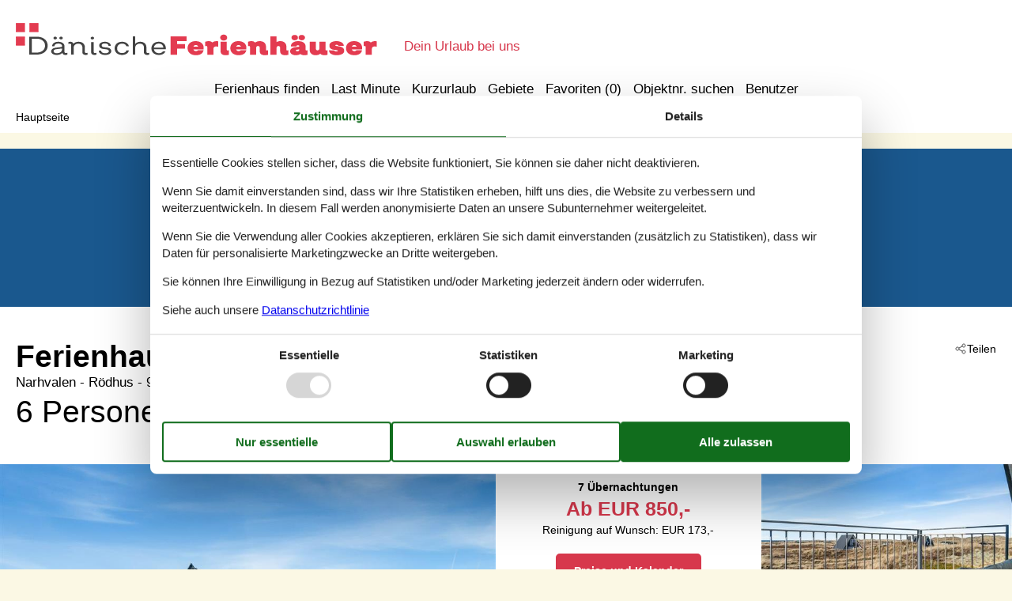

--- FILE ---
content_type: text/html; charset=utf-8
request_url: https://www.danischeferienhauser.de/katalog/D%C3%A4nemark/R%C3%B6dhus/121-15-0287
body_size: 18872
content:

<!doctype html>
<html lang="de-DE" class="no-js" itemscope itemtype="http://schema.org/WebPage">
<head>
  <meta charset="utf-8" />
  <meta http-equiv="X-UA-Compatible" content="IE=edge">
  <title>Ferienhaus - 6 Personen - Narhvalen - R&#246;dhus - 9490 - Pandrup - 121-15-0287 - DanischeFerienhauser.de</title>
  

  <link href="/Modules/Holiday.Rental/Styles/AccommodationDynamicTitle.css" rel="stylesheet" type="text/css" />
<link href="/Themes/TouristOnline/Styles/custom.min.css?v218" rel="stylesheet" type="text/css" />
<link href="/Modules/Holiday.Rental/Styles/Gallery2.css?v13" rel="stylesheet" type="text/css" />
<link href="/Modules/Holiday.Rental/Styles/Accommodation.css" rel="stylesheet" type="text/css" />
<script src="/Modules/Holiday.Rental/scripts/jquery-3.6.0.min.js" type="text/javascript"></script>
<script src="/Modules/Holiday.Rental/scripts/jquery.portal.js?v3" type="text/javascript"></script>
<script src="/Modules/Holiday.Rental/scripts/knockout-3.5.1.js" type="text/javascript"></script>
<script src="/Themes/TouristOnline/scripts/modernizr-2.5.3.min.js" type="text/javascript"></script>
<script src="/Themes/TouristOnline/scripts/bootstrap.min.js" type="text/javascript"></script>
<script src="/Themes/TouristOnline/scripts/main.js?v8" type="text/javascript"></script>
<meta content="Orchard" name="generator" />
<meta content="index,follow" name="robots" />
<meta content="Familienfreundliches Ferienhaus bis 6 Personen Personen im Narhvalen - Rödhus - 9490 - Pandrup - Pandrup. Objektnr. 121-15-0287. Buchen Sie bei Danischeferienhauser.de!" name="description" property="og:description" />
<meta content="Ferienhaus, 6 Personen, Pandrup, 121-15-0287" name="keywords" />
<meta content="https://picture.sommerhusedanmark.dk/get/aa130b80-4181-44d1-881a-0148987064f9_4.jpg?v2" name="og:image" property="og:image" />
<meta content="width=device-width, initial-scale=1, maximum-scale=5" name="viewport" />
<link href="/Themes/TouristOnline/Content/favicon.ico" rel="shortcut icon" type="image/x-icon" />
<script>
    if (navigator.share) {
      document.querySelector('html').classList.add('can-share');
    }
  </script>
<script>dataLayer = [{"AnalyticsPageGroup":"AccommodationCatalogDetail","AnalyticsLettingAgencyNumber":"121","AnalyticsAccommodationNumber":"121-15-0287","AnalyticsValue":"850.0"}];</script>

 <!-- Consent Box -->
  <script>
      !function (f, e, v, n, c, t, s) {
        c = f.cb = function (a) { c.c ? c.c(a) : c.q.push(a); };
        c.q = [];
        t = e.createElement(v); t.async = !0;
        t.src = n; s = e.getElementsByTagName(v)[0];
        s.parentNode.insertBefore(t, s);
      }(window, document, 'script', 'https://www.danischeferienhauser.de/consent/script');

  </script>
 <!-- End Consent Box -->

    <!-- Matomo -->
    <script>
  (function (a, b) {

    var _paq = window._paq = window._paq || [];
    /* tracker methods like "setCustomDimension" should be called before "trackPageView" */
    _paq.push(['setCookieDomain', '*.' + a]);
    _paq.push(['enableLinkTracking']);
    _paq.push(['requireCookieConsent']);
    _paq.push(['enableHeartBeatTimer']);
    _paq.push(['enableJSErrorTracking']);
    _paq.push(['trackVisibleContentImpressions']);
    (function (c, d, e, f, g) {
      _paq.push(['setTrackerUrl', 'https://www.' + a + '/matomo.php']);
      _paq.push(['setSiteId', b]);
      f = c.createElement(d), g = c.getElementsByTagName(d)[0]; f.async = 1; f.src = e; g.parentNode.insertBefore(f, g);
    })(document, 'script', 'https://www.' + a + '/matomo.js');
  })('danischeferienhauser.de', '18');

  
    </script>
    <!-- End Matomo Code -->

        <!-- Google Ads Remarketing -->
        <script>
          // Define dataLayer and the gtag function.
          window.dataLayer = window.dataLayer || [];
          function gtag() { dataLayer.push(arguments); }

          // Set default consent to 'denied' as a placeholder
          // Determine actual values based on your own requirements
          gtag('consent', 'default', {
            'ad_storage': 'denied',
            'ad_user_data': 'denied',
            'ad_personalization': 'denied',
            'analytics_storage': 'denied'
          });
        </script>
        <!-- Google tag (gtag.js) -->
        <script async src="https://www.googletagmanager.com/gtag/js?id=AW-787503465">
        </script>
        <script>
          window.dataLayer = window.dataLayer || [];
          function gtag() { dataLayer.push(arguments); }

          gtag('js', new Date());
          gtag('config', 'AW-787503465', { 'send_page_view': false });
        </script>
        <script>
          !function (w, d, s, v, k, r) {
            r = w[v] = function (a) { r.c ? r.c(a) : r.q.push(a); };
            r.q = [];

            cb(function(ca) {
              if (ca.AllowMarketing)
              {
                function gtag() { dataLayer.push(arguments); }

                gtag('consent', 'update', {
                  ad_user_data: 'granted',
                  ad_personalization: 'granted',
                  ad_storage: 'granted',
                  analytics_storage: 'granted'
                });

                k = function () {
                  var c = function (p) {
                    p.aw_remarketing_only = true;
                    p.send_to = 'AW-787503465';
                    gtag('event', 'page_view', p);
                  };

                  while (w[v].q.length) {
                    c(w[v].q.shift());
                  }
                  w[v].c = c;
                };
              }
            });
          }(window, document, 'script', 'gr');
        </script>
        <!-- End Google Ads Remarketing -->

      <!-- Facebook Pixel Code -->
      <script>
  !function (f, b, e, v, n, t, s) {
    if (f.fbq) return; n = f.fbq = function () {
      n.callMethod ?
      n.callMethod.apply(n, arguments) : n.queue.push(arguments)
    };
    if (!f._fbq) f._fbq = n; n.push = n; n.loaded = !0; n.version = '2.0';
    n.queue = [];

    cb(function (ca) {
      if (ca.AllowMarketing) {
        t = b.createElement(e); t.async = !0;
        t.src = v; s = b.getElementsByTagName(e)[0];
        s.parentNode.insertBefore(t, s)
      }
    });
  }(window, document,'script', 'https://connect.facebook.net/en_US/fbevents.js');

        fbq('init', '357355435414382');
        fbq('track', 'PageView');
      </script>
      <!-- End Facebook Pixel Code -->


</head>
<body>
  
  
<div>
<header class="page-header" itemscope itemtype="http://schema.org/WPHeader">
  <span class="page-header2">
    
<div role="banner" class="logo logo-de-de">
  <span class="logo-container"><a class="logo-link" href="/">
<img src="/Themes/TouristOnline/Styles/img/logo-de-de.png?v2" alt="DanischeFerienhauser.de" width="457" height="41" /></a></span>
  <span class="logo-text">Dein Urlaub bei uns</span>
</div>
    <div class="zone zone-navigation">
<article class="widget-navigation widget-menu-widget widget">
    
<nav>
    <ul class="menu menu-main-menu">
        
        
<li class="first"><span class="raw"><a href="/search/" rel="nofollow">Ferienhaus finden</a></span>
</li>
<li><a href="/last-minute">Last Minute</a> </li>
<li><a href="/kurzurlaub">Kurzurlaub</a> </li>
<li class="current"><a href="/geography">Gebiete</a>
</li>
<li>
<a class="accommodation-favorites-link-with-count" href="/favoriten/">Favoriten (<span data-favorites-count="/favoriten/Count">0</span>)</a></li>
<li><span class="raw"><a href="/objekte/" rel="nofollow">Objektnr. suchen</a></span>
</li>
<li class="last"><a href="/user/">Benutzer</a>
</li>
    </ul>
</nav>
</article></div>
  </span>
</header>

<div class="zone zone-before-content">
<nav id="content-breadcrumb" class="content-breadcrumb" itemprop="breadcrumb">
  <h4 class="content-breadcrumb-header">Kopfzeile</h4>
  <ol class="content-breadcrumb-items" itemscope="itemscope" itemtype="http://schema.org/BreadcrumbList"><li class="last first" itemprop="itemListElement" itemscope="itemscope" itemtype="http://schema.org/ListItem">
<a itemprop="item" href="/"><span itemprop="name">Hauptseite</span></a>
<meta itemprop="position" content="1" />

</li>
</ol>

</nav></div>
  <div class="main" role="main" itemprop="mainContentOfPage" itemscope itemtype="http://schema.org/WebPageElement">
    <div class="zone zone-content">
<article class="container-7 accommodation--detail"  itemscope itemtype="http://schema.org/Product">
  <div class="container-7" data-bind="visible: ContextTop() != null, html: ContextTop" style="">
    
  </div>
  <div id="hints-container" data-hints="{&quot;Log&quot;:&quot;/events/hints&quot;}"></div>
  <div class="color-6" data-bind="visible: (Inspiration2() != null)" style="">
    <div class="container-11 container-4 container-7" style="text-align:center;padding-top:20px;" data-bind="html: Inspiration2">
        <article class="inspiration2">
   <div class="inspiration-content">
     <h3>Alternative Objekte</h3>
     <span class="buttonlink buttonlink-2"><a href="/search/Y2XseZTiZLtbwpEBCAA/" rel="nofollow"><span>Ferienhäuser in der Nähe (127)</span></a></span>
   </div>
  </article>

    </div>
  </div>
  <div class="color-white container-7">
    <div class="container-4">
      <div data-bind="html: Share">

<div class="share" hidden>
  <button class="js-share-toggle share-btn share-btn__toggle"
          data-te="{&quot;c&quot;:&quot;share&quot;,&quot;a&quot;:&quot;click&quot;,&quot;l&quot;:&quot;toggle&quot;}">
    Teilen
  </button>

  <div class="share__body">
    <button class="js-share share-btn share-btn--share"
            title="Teilen über..."
            data-title="Narhvalen - R&#246;dhus - 9490 - Pandrup"
            data-text="Ein fantastisch gelegenes Ferienhaus mit wundersch&#246;nem Ausblick auf die Nordsee und die unber&#252;hrte&#160;…"
            data-url="https://www.danischeferienhauser.de/objekte/121-15-0287/"
            data-te="{&quot;c&quot;:&quot;share&quot;,&quot;a&quot;:&quot;click&quot;,&quot;l&quot;:&quot;share&quot;}">
      Teilen über...
    </button>

    <button class="js-copy share-btn share-btn--copy"
            title="Link kopieren"
            data-link-copy="Link kopieren"
            data-link-copied="Link kopiert"
            data-url="https://www.danischeferienhauser.de/objekte/121-15-0287/"
            data-te="{&quot;c&quot;:&quot;share&quot;,&quot;a&quot;:&quot;click&quot;,&quot;l&quot;:&quot;copy&quot;}">
      Link kopieren
    </button>

    <a class="share-btn share-btn--facebook"
       title="Auf Facebook teilen"
       rel="noreferrer"
       href="https://www.facebook.com/sharer/sharer.php?u=https%3a%2f%2fwww.danischeferienhauser.de%2fobjekte%2f121-15-0287%2f"
       target="_blank"
       data-te="{&quot;c&quot;:&quot;share&quot;,&quot;a&quot;:&quot;click&quot;,&quot;l&quot;:&quot;facebook&quot;}">
      Auf Facebook teilen
    </a>

    <a class="share-btn share-btn--email"
       title="Per E-mail teilen"
       href="mailto:?subject=Narhvalen - R&#246;dhus - 9490 - Pandrup&amp;body=https%3A%2F%2Fwww.danischeferienhauser.de%2Fobjekte%2F121-15-0287%2F"
       target="_blank"
       data-te="{&quot;c&quot;:&quot;share&quot;,&quot;a&quot;:&quot;click&quot;,&quot;l&quot;:&quot;email&quot;}">
      Per E-mail teilen
    </a>
  </div>
</div>
</div>
      <header data-bind="html: Header">
        
<div class="accommodation-header accommodation-header-2 has-intro">
  

  <div class="accommodation-intro">
    Ferienhaus mit Meerblick und gro&#223;em Grundst&#252;ck
  </div>

  <div itemprop="name" class="accommodation-header-name">

<h1 id="dynamic-header" class="dynamic-header dynamic-title">
    <span class="accommodation-header-prefix2">Ferienhaus - 6 Personen</span>
      <span class="accommodation-header-prefix2"> - </span>

    <span class="accommodation-header-address">Narhvalen</span>

  <span class="dynamic-title__parts">
      <span> - R&#246;dhus</span>

      <span> - 9490</span>

      <span> - Pandrup</span>
  </span>
</h1>    
  </div>
</div>

      </header>
      <div class="gertrud-11">
        <span data-bind="html: Persons">  <div class="accommodation-persons accommodation-persons-withoutbedcapacity">
    <div class="accommodation-persons-personsmax">6 Personen</div>
  </div>
</span>
        <div class="gertrud-8"><span>Objekt Nr.: </span><span itemprop="productID" data-bind="html: AccommodationNumber">121-15-0287</span></div>
      </div>
    </div>
    <div class="container-1 container-7">
      <div class="a-1" data-bind="html: Overview">
        
  <div class="a-2">
      <a class="accommodation-primaryimage-original image-original matomo-ignore" href="https://picture.sommerhusedanmark.dk/get/aa130b80-4181-44d1-881a-0148987064f9_4.jpg?v2">
        <img class="accommodation-primaryimage-image" width="940" height="620" src="https://picture.sommerhusedanmark.dk/get/aa130b80-4181-44d1-881a-0148987064f9_4_w940h620ac1fs1kar1rb1.jpg?v2" alt="Bild 1" />
        <span class="accommodation-primaryimage-more"><span>Mehr Bilder</span></span>
      </a>
  </div>
  <div class="a-3">
    <img src="/Themes/TouristOnline/Content/t.gif" width="1" height="1" alt="" />
    <div class="a-5">
      <div class="a-4 a-4-price">
        
<div class="accommodation-vacation-section accommodation-price js-price1" data-loading-overlay-text="Hier Preis abrufen">
        <div class="accommodation-price-offers accommodation-price-example" itemprop="offers" itemscope itemtype="http://schema.org/AggregateOffer">
          <link itemprop="businessFunction" href="http://purl.org/goodrelations/v1#LeaseOut" />
          <meta itemprop="name" content="7 Übernachtungen" />
          <div class="accommodation-price-name accommodation-price-duration">
            <div class="accommodation-price-name-duration">7 Übernachtungen</div>
          </div>
          <div class="accommodation-price-container">
            <div class="accommodation-price-container-content">
              <div class="accommodation-price-price" data-book="Mehr Infos">
                  <span class="accommodation-price-price-text">Ab</span>
                <span class="accommodation-price-price-currency-amount"><span class="accommodation-price-price-currency" itemprop="priceCurrency">EUR</span> <span class="accommodation-price-price-amount" itemprop="lowPrice" content="850">850,-</span></span>
              </div>
              
<div class="accommodation-price-information" itemprop="description">
    <div class="accommodation-price-included-information accommodation-price-included-none">
    </div>
      <div class="accommodation-price-optional-information accommodation-price-optional-cleaning">
        Reinigung auf Wunsch: EUR 173,-
      </div>
  </div>
            </div>
          </div>
        </div>
        <div class="accommodation-price-links">
          <div class="accommodation-price-links-primary">
            <a class="onpage-link accommodation-price-price-section-link" href="#section-price" title="Preise und Kalender">Preise und Kalender</a>
          </div>
        </div>
</div>
        

  <div class="accommodation-review-summary">
    <a href="#section-container-review" class="onpage-link">Unsere Gästebewertungen</a>
      <span class="stars stars--tab"></span>
      <span>4,0</span>
  </div>

      </div>

        <div class="a-4 a-4-image accommodation-secondaryimage">
          <a class="images-image-original image-original matomo-ignore" href="https://picture.sommerhusedanmark.dk/get/0f9d4598-ec4f-4fbf-951e-16d3ab50fb9d_3.jpg?v2">
            <img width="480" height="305" class="images-image-thumb" src="https://picture.sommerhusedanmark.dk/get/0f9d4598-ec4f-4fbf-951e-16d3ab50fb9d_3_w480h305ac1fs1kar1rb1.jpg?v2" alt="Bild 2" />
          </a>
        </div>
        <div class="a-4 a-4-image accommodation-secondaryimage">
          <a class="images-image-original image-original matomo-ignore" href="https://picture.sommerhusedanmark.dk/get/f1737d95-7f73-44d0-ac31-0e030eea9da5_3.jpg?v2">
            <img width="480" height="305" class="images-image-thumb" src="https://picture.sommerhusedanmark.dk/get/f1737d95-7f73-44d0-ac31-0e030eea9da5_3_w480h305ac1fs1kar1rb1.jpg?v2" alt="Bild 3" />
          </a>
        </div>
        <div class="a-4 a-4-image accommodation-secondaryimage">
          <a class="images-image-original image-original matomo-ignore" href="https://picture.sommerhusedanmark.dk/get/488f887c-dea0-4133-b68e-0e474def6b23_3.jpg?v2">
            <img width="480" height="305" class="images-image-thumb" src="https://picture.sommerhusedanmark.dk/get/488f887c-dea0-4133-b68e-0e474def6b23_3_w480h305ac1fs1kar1rb1.jpg?v2" alt="Bild 4" />
          </a>
        </div>
    </div>
      <span class="accommodation-image-gallery" data-gallerytexts='{&quot;previous&quot;:&quot;Vorherige&quot;,&quot;next&quot;:&quot;N&#228;chste&quot;,&quot;example&quot;:&quot;Example&quot;,&quot;heading&quot;:&quot;Bilder&quot;}'>
          <a class="images-image-original" href="https://picture.sommerhusedanmark.dk/get/aa130b80-4181-44d1-881a-0148987064f9_4.jpg?v2" data-category="Fassade"
             data-maxwidth="2100"
             data-maxheight="1396">
          </a>
          <a class="images-image-original" href="https://picture.sommerhusedanmark.dk/get/0f9d4598-ec4f-4fbf-951e-16d3ab50fb9d_3.jpg?v2" data-category="Aussicht"
             data-maxwidth="2100"
             data-maxheight="1396">
          </a>
          <a class="images-image-original" href="https://picture.sommerhusedanmark.dk/get/f1737d95-7f73-44d0-ac31-0e030eea9da5_3.jpg?v2" data-category="Wohnzimmer"
             data-maxwidth="2100"
             data-maxheight="1396">
          </a>
          <a class="images-image-original" href="https://picture.sommerhusedanmark.dk/get/488f887c-dea0-4133-b68e-0e474def6b23_3.jpg?v2" data-category="Badezimmer"
             data-maxwidth="2100"
             data-maxheight="1396">
          </a>
          <a class="images-image-original" href="https://picture.sommerhusedanmark.dk/get/05b58ec0-5102-4a2d-8d3c-3d7fc41d98c8_3.jpg?v2" data-category="Esszimmer"
             data-maxwidth="2100"
             data-maxheight="1396">
          </a>
          <a class="images-image-original" href="https://picture.sommerhusedanmark.dk/get/4806951a-c67a-4de1-a1ac-7682f39529ba_2.jpg?v2" data-category="Badezimmer"
             data-maxwidth="2100"
             data-maxheight="1396">
          </a>
          <a class="images-image-original" href="https://picture.sommerhusedanmark.dk/get/2123b849-fd55-4fb9-b7cc-110e606b57fb_2.jpg?v2" data-category="Badezimmer"
             data-maxwidth="2100"
             data-maxheight="1396">
          </a>
          <a class="images-image-original" href="https://picture.sommerhusedanmark.dk/get/ed0c0391-6723-4523-8cc8-2e856706b993_3.jpg?v2" data-category="Schlafzimmer"
             data-maxwidth="2100"
             data-maxheight="1396">
          </a>
          <a class="images-image-original" href="https://picture.sommerhusedanmark.dk/get/3dd856ad-aff5-4cdf-ba35-257d74cbdd9e_3.jpg?v2" data-category="Fassade"
             data-maxwidth="2100"
             data-maxheight="1396">
          </a>
          <a class="images-image-original" href="https://picture.sommerhusedanmark.dk/get/86e89f54-cccb-44eb-8b04-a71f20857365_3.jpg?v2" data-category="Grundst&#252;ck"
             data-maxwidth="2100"
             data-maxheight="1396">
          </a>
          <a class="images-image-original" href="https://picture.sommerhusedanmark.dk/get/ee4bfd70-2384-4bf5-a63b-8d05e1e69827_3.jpg?v2" data-category="Grundst&#252;ck"
             data-maxwidth="2100"
             data-maxheight="1396">
          </a>
          <a class="images-image-original" href="https://picture.sommerhusedanmark.dk/get/2006aca2-34d8-4520-81e9-31fe4ae47568_3.jpg?v2" data-category="Schlafzimmer"
             data-maxwidth="2100"
             data-maxheight="1396">
          </a>
          <a class="images-image-original" href="https://picture.sommerhusedanmark.dk/get/580344aa-d3e1-4bff-91de-037f6aadb317_3.jpg?v2" data-category="Aussicht"
             data-maxwidth="2100"
             data-maxheight="1396">
          </a>
          <a class="images-image-original" href="https://picture.sommerhusedanmark.dk/get/6a62bc37-7d8b-4f59-9e9e-0c4f129abac9_3.jpg?v2" data-category="Terrasse"
             data-maxwidth="2100"
             data-maxheight="1396">
          </a>
          <a class="images-image-original" href="https://picture.sommerhusedanmark.dk/get/d1fbe093-5904-4e88-84d7-aea4a7c33d6d_3.jpg?v2" data-category="Schlafzimmer"
             data-maxwidth="2100"
             data-maxheight="1396">
          </a>
          <a class="images-image-original" href="https://picture.sommerhusedanmark.dk/get/4ad37675-e5da-4c36-9870-6e5b730ae972_3.jpg?v2" data-category="Esszimmer"
             data-maxwidth="2100"
             data-maxheight="1396">
          </a>
          <a class="images-image-original" href="https://picture.sommerhusedanmark.dk/get/fc50f3ed-e435-487e-9a1d-fb7e2a7343df_3.jpg?v2" data-category="Diverse Einrichtungen"
             data-maxwidth="2100"
             data-maxheight="1396">
          </a>
          <a class="images-image-original" href="https://picture.sommerhusedanmark.dk/get/bf118e1c-5821-4568-a6f9-77142329e8cb_3.jpg?v2" data-category="Diverse Einrichtungen"
             data-maxwidth="2100"
             data-maxheight="1396">
          </a>
          <a class="images-image-original" href="https://picture.sommerhusedanmark.dk/get/c434f8f7-60ef-4b0e-93f5-aa1e376692f0_3.jpg?v2" data-category="Diverse Einrichtungen"
             data-maxwidth="2100"
             data-maxheight="1396">
          </a>
          <a class="images-image-original" href="https://picture.sommerhusedanmark.dk/get/cfd333a5-491b-41eb-b533-6952da510beb_3.jpg?v2" data-category="Aussicht"
             data-maxwidth="2100"
             data-maxheight="1396">
          </a>
          <a class="images-image-original" href="https://picture.sommerhusedanmark.dk/get/f13bdd5b-e649-47df-ab6b-b402a6268b94_3.jpg?v2" data-category="Aussicht"
             data-maxwidth="2100"
             data-maxheight="1396">
          </a>
          <a class="images-image-original" href="https://picture.sommerhusedanmark.dk/get/3ecb969e-5582-43d3-b5f7-1e57446ac3e7_3.jpg?v2" data-category="Aussicht"
             data-maxwidth="2100"
             data-maxheight="1396">
          </a>
          <a class="images-image-original" href="https://picture.sommerhusedanmark.dk/get/65c69314-d657-45d5-967f-47b31b0e76be_3.jpg?v2" data-category="Luftfoto"
             data-maxwidth="2100"
             data-maxheight="1396">
          </a>
          <a class="images-image-original" href="https://picture.sommerhusedanmark.dk/get/765e804e-dfc3-40e6-865e-52adfb7ec48c_3.jpg?v2" data-category="Luftfoto"
             data-maxwidth="2100"
             data-maxheight="1396">
          </a>
          <a class="images-image-original" href="https://picture.sommerhusedanmark.dk/get/34678153-54b3-46dc-9e38-5384fb3d7bb2_4.jpg?v2" data-category="Grundriss"
             data-maxwidth="840"
             data-maxheight="753">
          </a>
      </span>
  </div>

      </div>
    </div>
    <div class="container-4">
      <div class="gertrud-7">
        <div class="gertrud-9">
          <ul class="accommodation-onpage-links ">
            <li data-bind="visible: (DescriptionSection() != null)" style=""><a class="onpage-link" href="#section-description"><span>Beschreibung</span></a></li>
            <li data-bind="visible: Facilities() != null" style=""><a class="onpage-link" href="#section-facilities-accommodation"><span>Ausstattung</span></a></li>
            <li data-bind="visible: Evaluation() != null" style=""><a class="onpage-link" href="#section-ratings"><span>Bewertungen</span></a></li>
            <li><a class="onpage-link" href="#section-price"><span>Preise</span></a></li>
            <li><a class="onpage-link" href="#section-price"><span>Kalender</span></a></li>
          </ul>
        </div>
      </div>
    </div>
    <div class="section-container section-container-description" id="section-description">
      <div class="container-11 container-4 section section-description">
        <div data-bind="html: HeadLine">
          
  <div class="accommodation-headline">
    Modernes Ferienhaus mit Meerblick und gro&#223;em D&#252;nengrundst&#252;ck nahe der Nordsee in R&#248;dhus, D&#228;nemark.
  </div>

        </div>
        <div class="a4and container-7">
          <div class="a4and-2" data-bind="html: CommonInformation">
            
  <div class="accommodation-commoninformations">
        <ul class="accommodation-commoninformation">
              <li class="commoninformation-item commoninformation-item-bedrooms value-int">
                <span class="commoninformation-item-name">Schlafzimmer</span>
                <span class="commoninformation-item-value">3</span>
              </li>
              <li class="commoninformation-item commoninformation-item-bathrooms value-int">
                <span class="commoninformation-item-name">Badezimmer</span>
                <span class="commoninformation-item-value">1</span>
              </li>
              <li class="commoninformation-item commoninformation-item-livingarea value-int">
                <span class="commoninformation-item-name">Wohnfl&#228;che</span>
                <span class="commoninformation-item-value">97 m&sup2;</span>
              </li>
              <li class="commoninformation-item commoninformation-item-sitearea value-int">
                <span class="commoninformation-item-name">Grundst&#252;ck</span>
                <span class="commoninformation-item-value">3.800 m&sup2;</span>
              </li>
              <li class="commoninformation-item commoninformation-item-pets value-int">
                <span class="commoninformation-item-name">Haustiere</span>
                <span class="commoninformation-item-value">1</span>
              </li>
              <li class="commoninformation-item commoninformation-item-shortvacation value-false">
                <span class="commoninformation-item-name">Kurzurlaub m&#246;glich</span>
                <span class="commoninformation-item-value">Nein</span>
              </li>
              <li class="commoninformation-item commoninformation-item-distancewater value-int">
                <span class="commoninformation-item-name">Entfernung Wasser</span>
                <span class="commoninformation-item-value">350 m</span>
              </li>
              <li class="commoninformation-item commoninformation-item-distanceshopping value-int">
                <span class="commoninformation-item-name">Einkaufen</span>
                <span class="commoninformation-item-value">6 km</span>
              </li>
        </ul>
        <ul class="accommodation-commoninformation">
              <li class="commoninformation-item commoninformation-item-internet value-true">
                <span class="commoninformation-item-name">Internet</span>
                <span class="commoninformation-item-value">Ja</span>
              </li>
              <li class="commoninformation-item commoninformation-item-satellitecabletv value-true">
                <span class="commoninformation-item-name">Satelliten-/Kabel TV</span>
                <span class="commoninformation-item-value">Ja</span>
              </li>
              <li class="commoninformation-item commoninformation-item-seaview value-true">
                <span class="commoninformation-item-name">Wasserblick</span>
                <span class="commoninformation-item-value">Ja</span>
              </li>
              <li class="commoninformation-item commoninformation-item-washingmachine value-true">
                <span class="commoninformation-item-name">Waschmaschine</span>
                <span class="commoninformation-item-value">Ja</span>
              </li>
              <li class="commoninformation-item commoninformation-item-tumblerdryer value-true">
                <span class="commoninformation-item-name">Trockner</span>
                <span class="commoninformation-item-value">Ja</span>
              </li>
              <li class="commoninformation-item commoninformation-item-dishwasher value-true">
                <span class="commoninformation-item-name">Geschirrsp&#252;ler</span>
                <span class="commoninformation-item-value">Ja</span>
              </li>
              <li class="commoninformation-item commoninformation-item-nonsmoking value-true">
                <span class="commoninformation-item-name">Nichtraucher</span>
                <span class="commoninformation-item-value">Ja</span>
              </li>
              <li class="commoninformation-item commoninformation-item-environmentallyfriendly value-true">
                <span class="commoninformation-item-name">Klimafreundlich</span>
                <span class="commoninformation-item-value">Ja</span>
              </li>
        </ul>
  </div>

  <div class="links-container">
    <div class="link-container">
      <a href="#section-facilities-accommodation" class="onpage-link"><span>Gesamte Ausstattung sehen</span></a>
    </div>
  </div>

          </div>
        </div>
        <div class="gertrud-12" data-bind="html: FavoriteInformation">
          

<div class="accommodation-favoriteinformation-container">
  

<div class="accommodation-favoriteinformation-links">
<a class="add" href="/favoriten/Add/121-15-0287?link=%2Fkatalog%2FD%25C3%25A4nemark%2FR%25C3%25B6dhus%2F121-15-0287&amp;signature=95vcTz2q11I6dGMTgTMGWsTVZJ8Ll4lF70_ssSyoFww" rel="nofollow" data-add-favorite-id="121-15-0287" data-popup-link><span>Zu Favoriten hinzufügen</span></a> </div>

</div>

        </div>
        <div class="container-7" data-bind="html: DescriptionSection">
          <div>
  <h2>Beschreibung</h2>
  <div>
    

<div class="textlanguage">
  <div class="textlanguage-content" id="accommodation-textlanguage-content">
    

<div class="textlanguage-content-description descriptiontext">
  <div class="description1">
    <div itemprop="description" lang="de" >
      Ein fantastisch gelegenes Ferienhaus mit wunderschönem Ausblick auf die Nordsee und die unberührte Dünenlandschaft - sowohl vom Haus als auch vom Grundstück aus. Das Haus liegt außerdem in ruhiger und naturschöner Umgebung auf einem sehr großen Grundstück.<br><br><b>Einrichtung</b><br>
Das Ferienhaus eignet sich für 6 Personen sowie 1 Kleinkind bis zu 3 Jahren. Die Ferienunterkunft hat eine Wohnfläche von 97 m², ist 2-stöckig, und wurde 1996 gebaut. 2021 wurde die Ferienunterkunft teilweise renoviert. Es ist erlaubt 1 Haustier mitzubringen. Die Ferienunterkunft ist mit einer energiefreundlichen Luft-Luft-Wärmepumpe ausgestattet. Die Ferienunterkunft ist mit Waschmaschine ausgestattet. Wäschetrockner. Tiefkühlmöglichkeit mit 50 Liter Nutzinhalt. Für die jüngsten Feriengäste ist 1 Kinderhochstuhl vorhanden.
<br><br>
<b>Draußen</b><br>
Die Ferienunterkunft liegt auf einem 3800 m² großen Dünengrundstück. Die Entfernung zum Meer beträgt 350 m. Die nächste Einkaufsmöglichkeit liegt 6000 m entfernt. In einem Abstand von 5000 m gibt es einen Golfplatz. Es steht ein offenes Terrassenareal zur Verfügung.Balkon im Obergeschoss. Sandkasten. Es steht ein Grill zur Verfügung. Parkplatz auf dem Grundstück.
<br><br>
<b>Schlafverhältnisse</b><br>
Die Schlafplätze verteilen sich auf 3 Schlafräume. 2 Schlafplätze in einem Doppelbett. 4 Schlafplätze in Einzelbetten. Ferner steht ein Kinderbett zur Verfügung.
<br><br>
<b>Küche</b><br>
Die Küche ist  mit Kühlschrank ausgestattet. Außerdem gibt es 4 Induktions-Kochzonen, Umluftofen, Mikrowelle sowie Geschirrspüler.
<br><br>
<b>WC und Bad</b><br>
Es gibt 1 Badezimmer mit Duschnische  und 1 Toilette.. Fußbodenheizung in 1 Badezimmer.
<br><br>
<b>Multimedien</b><br>
In der Ferienunterkunft gibt es 1 Fernseher mit Smart-TV.1 Chromecast.1 Bluetooth-Lautsprecher. Mindestens 4 dänische Fernsehsender. 1-3 schwedische Fernsehsender. 1-3 norwegische Fernsehsender. 1-3 deutsche Fernsehsender. Es steht kabellose Internetverbindung zur Verfügung.
<br><br><strong>Wissenswertes</strong><br>Keine Vermietung an Jugendgruppen, in denen alle 15-25 Jahre sind. 
Rauchen ist nicht zugelassen. Bei Nichtbeachtung dieses Verbots wird eine Gebühr von mindestens EUR 420,- erhoben.
    </div>
  </div>
</div>

  </div>
</div>

  </div>
</div>

        </div>
      </div>
    </div>
  </div>
  <div class="faux container-7">
    <div class="faux-line">
      <div class="faux-item g1and g2and">
        <div class="container-4">
          <div class="g4and">
            <div id="section-ratings">
              <div data-bind="html: Evaluation">
                

  <div id="section-container-review" class="section-container section-container-review">
    <div class="section section-review">

      <div class="tabber tabber--review">
        <input type="radio" id="tab-review-1" name="tabber" class="tabber__radio tabber__radio--1" checked>
        <input type="radio" id="tab-review-2" name="tabber" class="tabber__radio tabber__radio--2" >

        <div class="tabber__head">
          <h2 class="tabber__title">
            <span class="tabber__title-1">Unsere Gästebewertungen</span>
            <span class="tabber__title-2">Externe Bewertungen</span>
          </h2>
          <div class="tabber__tabs">
            <label class="tabber__tab tabber__tab-1" for="tab-review-1">
              <span class="tabber__tab-text">Unsere Gästebewertungen</span>
                <span class="stars stars--tab"></span>
                <span>4,0</span>
            </label>
          </div>
        </div>

        <div class="tabber__content tabber__content--1">
<div class="ratings">
              <div class="ratings__rating">
                <div class="ratings__summary" itemprop="aggregateRating" itemscope="itemscope" itemtype="http://schema.org/AggregateRating">
                  <div class="text">4,0</div>
                  <meta itemprop="ratingValue" content="4">
                  <span class="count">
                    Bezogen auf
                    <span itemprop="reviewCount">1</span>
                    Bewertung
                  </span>
                  <div class="stars stars--ratings" style="--star-fill: 80%;"></div>

                  <div class="latest">
Bewertung ist vom 03.08.2025                  </div>
                </div>

                <div class="ratings__details">
                    <div class="ratings__details-item">
                      <div>
                        5
                        <div class="stars stars--distribution"></div>
                      </div>
                      <div class="rating-bar rating-bar--distribution" style="--bar-fill: 0%;"></div>
                      <div>
                        (0)
                      </div>
                    </div>
                    <div class="ratings__details-item">
                      <div>
                        4
                        <div class="stars stars--distribution"></div>
                      </div>
                      <div class="rating-bar rating-bar--distribution" style="--bar-fill: 100%;"></div>
                      <div>
                        (1)
                      </div>
                    </div>
                    <div class="ratings__details-item">
                      <div>
                        3
                        <div class="stars stars--distribution"></div>
                      </div>
                      <div class="rating-bar rating-bar--distribution" style="--bar-fill: 0%;"></div>
                      <div>
                        (0)
                      </div>
                    </div>
                    <div class="ratings__details-item">
                      <div>
                        2
                        <div class="stars stars--distribution"></div>
                      </div>
                      <div class="rating-bar rating-bar--distribution" style="--bar-fill: 0%;"></div>
                      <div>
                        (0)
                      </div>
                    </div>
                    <div class="ratings__details-item">
                      <div>
                        1
                        <div class="stars stars--distribution"></div>
                      </div>
                      <div class="rating-bar rating-bar--distribution" style="--bar-fill: 0%;"></div>
                      <div>
                        (0)
                      </div>
                    </div>
                </div>
              </div>
              <div class="ratings__comments">
                    <div class="review-comments">
      <div><b>Kommentare</b></div>
      <div>
Keine Bewertungen haben Kommentare.      </div>
      <div>
        <div class="js-reviews reviews">
        </div>
        <span class="js-showMoreReviews js-action" data-link="" data-text="Mehr anzeigen"></span>
      </div>
    </div>


              </div>
            </div>
        </div>

        <div class="tabber__content tabber__content--2">
        </div>
      </div>
    </div>
  </div>

              </div>
            </div>
          </div>
        </div>
      </div>
      <div class="faux-item g1and g3and">
        <div class="container-1 container-7" data-bind="html: GeographicLocation">
          
  <div class="geographiclocation">
      <div itemscope itemtype="http://schema.org/GeoCoordinates" class="geographiclocation-staticmap" data-point='{"type":"exact","key":"AIzaSyB2La-tqEDi8ZHN5XuguNSwCE5xwriokiY","latitude":57.221237,"longitude":9.545712,"selectedDate":"2026-01-22","selectedDateLabel":"Datum","allowStreetView":1,"opensunpath":0,"texts":{"heading":"Karte","map":"Karte","sunPath":"Sonnenbahn","streetView":"Street View","streetViewDisclaimer":"Der zeigte Bild ist von Google Street View zur Verfügung gestellt. Wir übernemen keine Verantwortung für die Richtigkeit oder Vollständigkeit dieser.","mapDisclaimer":"Der Punkt markiert die Lage. Bitte beachten Sie, dass Ihr Wunschobjekt außerhalb der Markierung liegen kann. Die genauen Informationen zur Lage entnehmen Sie bitte den Buchungsunterlagen."}}'>
            <img width="640" height="480" data-pin-nopin="true" class="geographiclocation-staticaccommodationmap" src="//maps.googleapis.com/maps/api/staticmap?center=57.23,9.53&amp;zoom=7&amp;markers=color:0x434343%7C57.23,9.53&amp;style=visibility:off&amp;style=feature:water%7Celement:geometry%7Ccolor:0xcbe5f2%7Cvisibility:on&amp;style=feature:landscape%7Celement:geometry%7Cvisibility:on%7Ccolor:0xf1f1f1&amp;style=feature:road%7Celement:geometry%7Cvisibility:on%7Ccolor:0xd9d9d9&amp;style=feature:administrative.locality%7Celement:labels%7Cvisibility:on&amp;size=640x480&amp;sensor=false&amp;key=AIzaSyB2La-tqEDi8ZHN5XuguNSwCE5xwriokiY&amp;signature=h3zrLA2Z3BfSU0EPXG7eGt-qIdg=" alt="" />

          <meta itemprop="latitude" content="57.221237" />
          <meta itemprop="longitude" content="9.545712" />
      </div>

  <div class="links-container">
    <div class="link-container">
      <a rel="nofollow" href="/search/Y2Vhij-wieO7vt_Wu6YFE28XsDAAAQA/Map/"><span>Siehe Häuser nebenan</span></a>
    </div>
      <div class="link-container">
        <span class="sunpathbutton" data-point='{"type":"exact","key":"AIzaSyB2La-tqEDi8ZHN5XuguNSwCE5xwriokiY","latitude":57.221237,"longitude":9.545712,"selectedDate":"2026-01-22","selectedDateLabel":"Datum","allowStreetView":1,"opensunpath":0,"texts":{"heading":"Karte","map":"Karte","sunPath":"Sonnenbahn","streetView":"Street View","streetViewDisclaimer":"Der zeigte Bild ist von Google Street View zur Verfügung gestellt. Wir übernemen keine Verantwortung für die Richtigkeit oder Vollständigkeit dieser.","mapDisclaimer":"Der Punkt markiert die Lage. Bitte beachten Sie, dass Ihr Wunschobjekt außerhalb der Markierung liegen kann. Die genauen Informationen zur Lage entnehmen Sie bitte den Buchungsunterlagen."}}'><span>Sonnenstand über dem gewählten Objekt</span> <span class="emoji">&#128526;</span></span>
      </div>
  </div>
  </div>

        </div>
      </div>
    </div>
  </div>
  <div class="accommodation-facilities">
    <div class="container-7 color-1 section-container section-container-facilities section-container-facilitites-accommodation" id="section-facilities-accommodation" data-bind="visible: Facilities() != null " style="">
      <div class="container-11 container-4 section section-facilities section-facilities-accommodation" data-bind="html: Facilities">
        <h2>Ausstattung</h2>
<div class="facilities-container">
  
  <div class="facilities">
    <ul class="facilities-groups">
        <li class="facilities-group">
          <h3 class="facilities-group-name">Ausblick</h3>
          <ul class="facilities-facilities">
              <li class="facilities-facility">
                <div class="facilities-facility-name">Meerblick vom Ferienhaus</div>
              </li>
              <li class="facilities-facility">
                <div class="facilities-facility-name">Meerblick vom Standort</div>
              </li>
          </ul>
        </li>
        <li class="facilities-group">
          <h3 class="facilities-group-name">Bitte beachten</h3>
          <ul class="facilities-facilities">
              <li class="facilities-facility">
                <div class="facilities-facility-name">Keine Arbeiter auf Anfrage</div>
              </li>
              <li class="facilities-facility">
                <div class="facilities-facility-name">Keine Jugendgruppen auf Anfrage</div>
              </li>
              <li class="facilities-facility">
                <div class="facilities-facility-name">Rauchen ist verboten</div>
              </li>
          </ul>
        </li>
        <li class="facilities-group">
          <h3 class="facilities-group-name">Drau&#223;en</h3>
          <ul class="facilities-facilities">
              <li class="facilities-facility">
                <div class="facilities-facility-name">Balkon</div>
              </li>
              <li class="facilities-facility">
                <div class="facilities-facility-name">D&#252;nenstandort</div>
              </li>
              <li class="facilities-facility">
                <div class="facilities-facility-name">Gesch&#228;ft</div>
                <div class="facilities-facility-value">6 km</div>
              </li>
              <li class="facilities-facility">
                <div class="facilities-facility-name">Golfplatz</div>
                <div class="facilities-facility-value">5 km</div>
              </li>
              <li class="facilities-facility">
                <div class="facilities-facility-name">Grill</div>
                <div class="facilities-facility-value">1</div>
              </li>
              <li class="facilities-facility">
                <div class="facilities-facility-name">Gr&#246;&#223;e des Grundst&#252;cks</div>
                <div class="facilities-facility-value">3800 m&#178;</div>
              </li>
              <li class="facilities-facility">
                <div class="facilities-facility-name">Meer</div>
                <div class="facilities-facility-value">350 m</div>
              </li>
              <li class="facilities-facility">
                <div class="facilities-facility-name">Parkplatz beim Haus</div>
              </li>
              <li class="facilities-facility">
                <div class="facilities-facility-name">Sandkasten</div>
              </li>
              <li class="facilities-facility">
                <div class="facilities-facility-name">Terrasse</div>
              </li>
          </ul>
        </li>
        <li class="facilities-group">
          <h3 class="facilities-group-name">Einrichtung</h3>
          <ul class="facilities-facilities">
              <li class="facilities-facility">
                <div class="facilities-facility-name">2 Ebenen</div>
              </li>
              <li class="facilities-facility">
                <div class="facilities-facility-name">Anzahl Erwachsene inkl. 4-11 Jahre</div>
                <div class="facilities-facility-value">6</div>
              </li>
              <li class="facilities-facility">
                <div class="facilities-facility-name">Anzahl Kinder (0-3 Jahre)</div>
                <div class="facilities-facility-value">1</div>
              </li>
              <li class="facilities-facility">
                <div class="facilities-facility-name">Baujahr</div>
                <div class="facilities-facility-value">1996</div>
              </li>
              <li class="facilities-facility">
                <div class="facilities-facility-name">Bebaute Fl&#228;che</div>
                <div class="facilities-facility-value">97 m&#178;</div>
              </li>
              <li class="facilities-facility">
                <div class="facilities-facility-name">Ferienhaus</div>
              </li>
              <li class="facilities-facility">
                <div class="facilities-facility-name">Gefrierkapazit&#228;t (Anzahl Liter)</div>
                <div class="facilities-facility-value">50</div>
              </li>
              <li class="facilities-facility">
                <div class="facilities-facility-name">Haustiere</div>
                <div class="facilities-facility-value">1</div>
              </li>
              <li class="facilities-facility">
                <div class="facilities-facility-name">Hochstuhl</div>
                <div class="facilities-facility-value">1</div>
              </li>
              <li class="facilities-facility">
                <div class="facilities-facility-name">Jahr der Renovierung</div>
                <div class="facilities-facility-value">2021</div>
              </li>
              <li class="facilities-facility">
                <div class="facilities-facility-name">Waschmaschine</div>
                <div class="facilities-facility-value">1</div>
              </li>
              <li class="facilities-facility">
                <div class="facilities-facility-name">W&#228;rmepumpe</div>
              </li>
              <li class="facilities-facility">
                <div class="facilities-facility-name">W&#228;rmepumpe Luft zu Luft</div>
              </li>
              <li class="facilities-facility">
                <div class="facilities-facility-name">W&#228;schetrockner</div>
                <div class="facilities-facility-value">1</div>
              </li>
          </ul>
        </li>
        <li class="facilities-group">
          <h3 class="facilities-group-name">K&#252;che</h3>
          <ul class="facilities-facilities">
              <li class="facilities-facility">
                <div class="facilities-facility-name">Anzahl der Induktionskochplatten</div>
                <div class="facilities-facility-value">4</div>
              </li>
              <li class="facilities-facility">
                <div class="facilities-facility-name">Hei&#223;luftofen</div>
                <div class="facilities-facility-value">1</div>
              </li>
              <li class="facilities-facility">
                <div class="facilities-facility-name">K&#252;hlschrank</div>
                <div class="facilities-facility-value">1</div>
              </li>
              <li class="facilities-facility">
                <div class="facilities-facility-name">Mikrowelle</div>
                <div class="facilities-facility-value">1</div>
              </li>
              <li class="facilities-facility">
                <div class="facilities-facility-name">Sp&#252;lmaschine</div>
                <div class="facilities-facility-value">1</div>
              </li>
          </ul>
        </li>
        <li class="facilities-group">
          <h3 class="facilities-group-name">Multimedien</h3>
          <ul class="facilities-facilities">
              <li class="facilities-facility">
                <div class="facilities-facility-name">&gt; 3 d&#228;nische Sender</div>
              </li>
              <li class="facilities-facility">
                <div class="facilities-facility-name">0-3 deutsche Sender</div>
              </li>
              <li class="facilities-facility">
                <div class="facilities-facility-name">0-3 norwegische Kan&#228;le</div>
              </li>
              <li class="facilities-facility">
                <div class="facilities-facility-name">0-3 schwedische Kan&#228;le</div>
              </li>
              <li class="facilities-facility">
                <div class="facilities-facility-name">Anzahl der Fernseher</div>
                <div class="facilities-facility-value">1</div>
              </li>
              <li class="facilities-facility">
                <div class="facilities-facility-name">Bluetooth Lautsprecher</div>
                <div class="facilities-facility-value">1</div>
              </li>
              <li class="facilities-facility">
                <div class="facilities-facility-name">Chromecast</div>
                <div class="facilities-facility-value">1</div>
              </li>
              <li class="facilities-facility">
                <div class="facilities-facility-name">Herunterladen</div>
                <div class="facilities-facility-value">200</div>
              </li>
              <li class="facilities-facility">
                <div class="facilities-facility-name">Hochladen</div>
                <div class="facilities-facility-value">200</div>
              </li>
              <li class="facilities-facility">
                <div class="facilities-facility-name">Internet drahtlos</div>
              </li>
              <li class="facilities-facility">
                <div class="facilities-facility-name">Smart TV</div>
                <div class="facilities-facility-value">1</div>
              </li>
          </ul>
        </li>
        <li class="facilities-group">
          <h3 class="facilities-group-name">Schlafverh&#228;ltnisse</h3>
          <ul class="facilities-facilities">
              <li class="facilities-facility">
                <div class="facilities-facility-name">Anzahl der Schlafzimmer</div>
                <div class="facilities-facility-value">3</div>
              </li>
              <li class="facilities-facility">
                <div class="facilities-facility-name">Doppelbett (Anzahl der Schlafpl&#228;tze)</div>
                <div class="facilities-facility-value">2</div>
              </li>
              <li class="facilities-facility">
                <div class="facilities-facility-name">Einzelbett (Anzahl der Schlafpl&#228;tze)</div>
                <div class="facilities-facility-value">4</div>
              </li>
              <li class="facilities-facility">
                <div class="facilities-facility-name">Kinderbett</div>
                <div class="facilities-facility-value">1</div>
              </li>
          </ul>
        </li>
        <li class="facilities-group">
          <h3 class="facilities-group-name">WC und Bad</h3>
          <ul class="facilities-facilities">
              <li class="facilities-facility">
                <div class="facilities-facility-name">Anzahl der Badezimmer</div>
                <div class="facilities-facility-value">1</div>
              </li>
              <li class="facilities-facility">
                <div class="facilities-facility-name">Duschkabine</div>
              </li>
              <li class="facilities-facility">
                <div class="facilities-facility-name">Fu&#223;bodenheizung</div>
                <div class="facilities-facility-value">1</div>
              </li>
              <li class="facilities-facility">
                <div class="facilities-facility-name">Toiletten</div>
                <div class="facilities-facility-value">1</div>
              </li>
          </ul>
        </li>
        <li class="facilities-group">
          <h3 class="facilities-group-name">Zugang zur Ferienunterkunft</h3>
          <ul class="facilities-facilities">
              <li class="facilities-facility">
                <div class="facilities-facility-name">Schl&#252;sselkasten mit Code</div>
              </li>
          </ul>
        </li>
    </ul>
  </div>

</div>
      </div>
    </div>
    <div class="section-container section-container-facilities section-container-facilities-location" data-bind="visible: LocationFacilities() != null " style="display:none;">
      <div class="container-11 container-4 section section-facilities section-facilities-location" data-bind="html: LocationFacilities">
        
      </div>
    </div>
  </div>
  <div class="container-7 color-4 section-container" data-bind="visible: ShortVacationInformation() != null " style="display:none;">
    <div class="container-11 container-4 section">
      <h2>Kurzurlaub</h2>
      <div data-bind="html: ShortVacationInformation">
        
      </div>
    </div>
  </div>
  <div class="color-white section-container section-container-price" id="section-price">
    <div class="container-4 section section-price">
      <h2>Preise und Kalender</h2>
      <div class="accommodation-vacation-priceandcalendar">
        <div class="section-price-a">
          <h3>Kalender</h3>
          <div class="section-price-a-1">
            <div data-bind="html: Calendar">
<div class="accommodation-vacation-section accommodation-vacation-arrival js-price2">
  <div class="accommodation-vacation-header">Ankunft</div>
    <div class="calendars ">
        <div class="calendar-navigation">
          <div class="calendar-navigation-inner">
            <span class="calendar-navigation-previous">
            </span>
            <span class="calendar-navigation-next">
                <a href="/katalog/D%C3%A4nemark/R%C3%B6dhus/121-15-0287?calendarStart=02%2F01%2F2026" rel="nofollow">Nächster Monat</a>
            </span>
<form action="/katalog/D%C3%A4nemark/R%C3%B6dhus/121-15-0287" method="post">              <select id="calendarStart" name="calendarStart">
<option selected="selected" value="01-01-2026 00:00:00">Januar 2026</option><option value="01-02-2026 00:00:00">Februar 2026</option><option value="01-03-2026 00:00:00">M&#228;rz 2026</option><option value="01-04-2026 00:00:00">April 2026</option><option value="01-05-2026 00:00:00">Mai 2026</option><option value="01-06-2026 00:00:00">Juni 2026</option><option value="01-07-2026 00:00:00">Juli 2026</option><option value="01-08-2026 00:00:00">August 2026</option><option value="01-09-2026 00:00:00">September 2026</option><option value="01-10-2026 00:00:00">Oktober 2026</option><option value="01-11-2026 00:00:00">November 2026</option><option value="01-12-2026 00:00:00">Dezember 2026</option><option value="01-01-2027 00:00:00">Januar 2027</option><option value="01-02-2027 00:00:00">Vorreservierung</option>              </select>
              <input class="nojssubmit" type="submit" name="updatearrival" value="Senden" />
</form>          </div>
        </div>
              <ul class="calendar-months">
              <li class="calendar-month calendar-month1">
                <span>Januar 2026</span>
                <table class="calendar">
	<tr>
		<td class="nw"></td><th class="weekday">Mo</th><th class="weekday">Di</th><th class="weekday">Mi</th><th class="weekday">Do</th><th class="weekday">Fr</th><th class="weekday">Sa</th><th class="weekday">So</th><td class="ne"></td>
	</tr><tr>
		<th class="weeknumber">1</th><td></td><td></td><td></td><td class="nodata">1</td><td class="nodata">2</td><td class="nodata">3</td><td class="nodata">4</td><th class="e"></th>
	</tr><tr>
		<th class="weeknumber">2</th><td class="nodata">5</td><td class="nodata">6</td><td class="nodata">7</td><td class="nodata">8</td><td class="nodata">9</td><td class="nodata">10</td><td class="nodata">11</td><th class="e"></th>
	</tr><tr>
		<th class="weeknumber">3</th><td class="nodata">12</td><td class="nodata">13</td><td class="nodata">14</td><td class="nodata">15</td><td class="nodata">16</td><td class="nodata">17</td><td class="nodata">18</td><th class="e"></th>
	</tr><tr>
		<th class="weeknumber">4</th><td class="nodata">19</td><td class="nodata">20</td><td class="nodata">21</td><td class="nodata_end occupied_start">22</td><td class="occupied">23</td><td class="occupied_end available_start">24</td><td class="available">25</td><th class="e"></th>
	</tr><tr>
		<th class="weeknumber">5</th><td class="available">26</td><td class="available">27</td><td class="available">28</td><td class="available">29</td><td class="available">30</td><td class="available arrival"><strong><a class="arrival validperiod" href="/katalog/D%C3%A4nemark/R%C3%B6dhus/121-15-0287?arrival=01%2F31%2F2026&amp;calendarStart=01%2F01%2F2026" rel="nofollow">31</a></strong></td><td></td><th class="e"></th>
	</tr><tr>
		<th class="weeknumber">6</th><td></td><td></td><td></td><td></td><td></td><td></td><td></td><th class="e"></th>
	</tr>
</table>
              </li>
              <li class="calendar-month calendar-month2">
                <span>Februar 2026</span>
                <table class="calendar">
	<tr>
		<td class="nw"></td><th class="weekday">Mo</th><th class="weekday">Di</th><th class="weekday">Mi</th><th class="weekday">Do</th><th class="weekday">Fr</th><th class="weekday">Sa</th><th class="weekday">So</th><td class="ne"></td>
	</tr><tr>
		<th class="weeknumber">5</th><td></td><td></td><td></td><td></td><td></td><td></td><td class="available">1</td><th class="e"></th>
	</tr><tr>
		<th class="weeknumber">6</th><td class="available">2</td><td class="available">3</td><td class="available">4</td><td class="available">5</td><td class="available">6</td><td class="available arrival"><strong><a class="arrival validperiod" href="/katalog/D%C3%A4nemark/R%C3%B6dhus/121-15-0287?arrival=02%2F07%2F2026&amp;calendarStart=01%2F01%2F2026" rel="nofollow">7</a></strong></td><td class="available">8</td><th class="e"></th>
	</tr><tr>
		<th class="weeknumber">7</th><td class="available">9</td><td class="available">10</td><td class="available">11</td><td class="available">12</td><td class="available">13</td><td class="available arrival"><strong><a class="arrival validperiod" href="/katalog/D%C3%A4nemark/R%C3%B6dhus/121-15-0287?arrival=02%2F14%2F2026&amp;calendarStart=01%2F01%2F2026" rel="nofollow">14</a></strong></td><td class="available">15</td><th class="e"></th>
	</tr><tr>
		<th class="weeknumber">8</th><td class="available">16</td><td class="available">17</td><td class="available">18</td><td class="available">19</td><td class="available">20</td><td class="available arrival"><strong><a class="arrival validperiod" href="/katalog/D%C3%A4nemark/R%C3%B6dhus/121-15-0287?arrival=02%2F21%2F2026&amp;calendarStart=01%2F01%2F2026" rel="nofollow">21</a></strong></td><td class="available">22</td><th class="e"></th>
	</tr><tr>
		<th class="weeknumber">9</th><td class="available">23</td><td class="available">24</td><td class="available">25</td><td class="available">26</td><td class="available">27</td><td class="available arrival"><strong><a class="arrival validperiod" href="/katalog/D%C3%A4nemark/R%C3%B6dhus/121-15-0287?arrival=02%2F28%2F2026&amp;calendarStart=01%2F01%2F2026" rel="nofollow">28</a></strong></td><td></td><th class="e"></th>
	</tr><tr>
		<th class="weeknumber">10</th><td></td><td></td><td></td><td></td><td></td><td></td><td></td><th class="e"></th>
	</tr>
</table>
              </li>
        </ul>

      <div class="calendar-legends">
        <div class="legend-group">
          <div class="requere-check"><span class="legend-marker">&nbsp;&nbsp;</span> <span class="legend-label">Verfügbarkeit am ausgewählten Datum prüfen</span></div>
        </div>
        <div class="legend-group">
          <div class="available"><span class="legend-marker"></span> <span class="legend-label">Frei</span></div>
          <div class="occupied"><span class="legend-marker"></span> <span class="legend-label">Nicht frei</span></div>
        </div>
        <div class="legend-group">
          <div class="arrivalpossible"><span class="legend-marker">&nbsp;&nbsp;</span> <span class="legend-label">Ankunft möglich</span></div>
        </div>
      </div>
    </div>
</div></div>
          </div>
          <div class="section-price-a-2">
            <div>

<div class="accommodation-vacation-section accommodation-vacation-duration" data-bind="with: VacationDuration">
  <div class="accommodation-vacation-header">Dauer</div>
  <form action="/katalog/D%C3%A4nemark/R%C3%B6dhus/121-15-0287" method="post" data-bind="attr: { action: Action }">
    <div class="accommodation-vacation-durations-durations">
      <select id="duration" name="duration" data-bind="valueAllowUnset: true, options: Items, optionsText: 'Text', optionsValue: 'Value', value: Duration">
<option value="0">-</option><option value="6">6 &#220;bernachtungen</option><option selected="selected" value="7">1 Woche</option><option value="13">13 &#220;bernachtungen</option><option value="14">2 Wochen</option><option value="20">20 &#220;bernachtungen</option><option value="21">3 Wochen</option><option value="27">27 &#220;bernachtungen</option><option value="28">4 Wochen</option>      </select>
    </div>
    <input class="nojssubmit" type="submit" name="updateduration" value="Senden" />
  </form>
</div>
</div>
            <div>

<div class="accommodation-vacation-section accommodation-vacation-persons" data-bind="with: VacationPersons">
  <!-- ko template: { name: 'vacation-persons-template', if: Show } -->
  <!-- /ko -->
  <script type="text/html" id="vacation-persons-template">
    <div class="accommodation-vacation-header">Personen</div>
    <form method="post" data-bind="attr: { action: Action }">
      <!-- ko if: PersonsItems().length > 0 -->
      <div class="accommodation-vacation-persons-persons">
        <label>Personen</label>
        <select name="Persons.Persons.Count" data-bind="valueAllowUnset: true, options: PersonsItems, optionsText: 'Text', optionsValue: 'Value', value: Persons, css: {error: Persons()==''}"></select>
      </div>
      <!-- /ko-->
      <!-- ko if: AdultsItems().length > 0 -->
      <div class="accommodation-vacation-persons-adults">
        <label>Erwachsene</label>
        <select name="Persons.Adults.Count" data-bind="valueAllowUnset: true, options: AdultsItems, optionsText: 'Text', optionsValue: 'Value', value: Adults, css: {error: Adults()==''}"></select>
        <!-- ko if: AdultsAges().length > 0 -->
        <div class="accommodation-vacation-persons-ages">
        <!-- ko foreach: AdultsAges -->
        <select class="accommodation-vacation-persons-age" name="Persons.Adults.Ages" data-bind="valueAllowUnset: true, options: $parent.AdultsAgeItems, optionsText: 'Text', optionsValue: 'Value', value: Value, css: {error: Value()==''}"></select>
        <!-- /ko-->
        </div>
        <!-- /ko-->
      </div>
      <!-- /ko-->
      <!-- ko if: ChildrenItems().length > 0 -->
      <div class="accommodation-vacation-persons-children">
        <label data-bind="text: ChildrenHeader"></label>
        <select name="Persons.Children.Count" data-bind="valueAllowUnset: true, options: ChildrenItems, optionsText: 'Text', optionsValue: 'Value', value: Children, css: {error: Children()==''}"></select>
        <!-- ko if: ChildrenAges().length > 0 -->
        <div class="accommodation-vacation-persons-ages">
        <!-- ko foreach: ChildrenAges -->
        <select class="accommodation-vacation-persons-age" name="Persons.Children.Ages" data-bind="valueAllowUnset: true, options: $parent.ChildrenAgeItems, optionsText: 'Text', optionsValue: 'Value', value: Value, css: {error: Value()==''}"></select>
        <!-- /ko-->
        </div>
        <!-- /ko-->
      </div>
      <!-- /ko-->
      <input class="nojssubmit" type="submit" name="updatepersons" value="Senden" />
    </form>
  </script>
  <script type="text/html" id="vacation-persons-childages-template">
  </script>
</div></div>
            <div data-bind="html: VacationHints">

</div>
          </div>
        </div>
        <div class="section-price-b">
          <div class="section-price-b1" data-bind="html: VacationPrice">
            
  <div class="accommodation-vacation-section accommodation-vacation-price js-price3" data-loading-overlay-text="Hier Preis abrufen">
    <h3>Preis</h3>
    <div class="accommodation-vacation-price-information">
        <div class="accommodation-vacation-price-period">
    <div class="accommodation-vacation-header">Zeitraum</div>
    <div class="accommodation-vacation-price-period-value accommodation-vacation-price-period-periodspecified">
      <dl>
        <dt>Ankunft</dt>
        <dd></dd>
        <dt>Abreise</dt>
        <dd></dd>
        <dt>Dauer</dt>
        <dd>1 Woche</dd>
      </dl>
    </div>
  </div>

        <div class="accommodation-vacation-price-persons">
    <div class="accommodation-vacation-header">Personen</div>
    <div class="accommodation-vacation-price-persons-value accommodation-vacation-price-persons-personindependent">
Bis zu 6 Personen          </div>
  </div>

    </div>
      <div class="accommodation-vacation-price-errors">
    <h4>Bitte beachten</h4>
    <div>
        <div>Ankunftszeit wurde nicht ausgew&#228;hlt.</div>
    </div>
  </div>



    

    <span class="rental-terms-link-container"><a class="rental-terms-link external" rel="nofollow" href="/objekte/121-15-0287/RentalTerms?signature=aELLFgSyf1ajpO5qP5xoixRi7O0jfc7wu1KtWzasZdA">Vertrags- und Mietbedingungen</a></span>
  </div>

          </div>
          <div class="section-price-b2" data-bind="html: CancellationRules">
            

          </div>
        </div>
      </div>
    </div>
  </div>
  <div class="color-3 section-container section-container-alternates" id="section-alternates">
    <div class="container-2 section section-alternates">
      <div class="accommodation-vacation-section accommodation-vacation-alternates">
      </div>
    </div>
  </div>

  <aside data-bind="visible: (CustomerService() != null)">
    <div class="color-6">
      <div class="container-11 container-2 container-7">
        <div class="container-9 container-10" style="text-align:center;padding-top:20px" data-bind="html: CustomerService">
          <div class="customer-service-container">
  <div class="customer-service accommodation-customer-service">
    <h2 class="customer-service-header">Kundenservice</h2>
      <span class="buttonlink buttonlink-2"><a class="customer-service-link customer-service-question-link" data-popup-link href="/Questions/?link=%2Fkatalog%2FD%25C3%25A4nemark%2FR%25C3%25B6dhus%2F121-15-0287&amp;accommodationNumber=121-15-0287" rel="nofollow"><span>Stellen Sie uns eine Frage</span></a></span>
  </div>
</div>

        </div>
        <div class="container-9 container-10" style="text-align:center;padding-top:20px">
          <div data-bind="html: Inspiration1"><article class="teaser teaser-articles teaser-articles-inspiration">
 <div class="inspiration-content">
   <h3>Inspiration</h3>
   <ol class="teaser-articles-items teaser-items"><li class="first">
<a style="color:white;" href="/daenemark-urlaub/ferienhauser-rodhus-strand"><span>Ferienhaus in R&#246;dhus</span></a></li>
<li>
<a style="color:white;" href="/daenemark-urlaub/ferienhauser-blokhus"><span>Ferienhaus in Blokhus</span></a></li>
<li>
<a style="color:white;" href="/daenemark-urlaub/ferienhauser-nordjutland"><span>Ferienhaus in Nordj&#252;tland</span></a></li>
<li class="last">
<a style="color:white;" href="/daenemark-urlaub/ferienhauser-danemark"><span>Familie-Ferienhaus D&#228;nemark</span></a></li>
</ol>

  </div>
</article></div>
          <div data-bind="html: Inspiration3"></div>
        </div>
      </div>
    </div>
  </aside>
  <div>
    <div class="container-2 container-7" data-bind="html: ContextBottom">
      
    </div>
  </div>
</article>

</div>
  </div>



  <footer class="page-footer" itemscope itemtype="http://schema.org/WPFooter">
    <div class="zone zone-footer">
<article class="widget-footer widget-footer widget-footer-widget widget">
    
  <div class="footer-address vcard container-2">
    <hr />
    <div class="footer-address-section container-9 container-12">
      <div class="footer-address-section-header">Kundenservice</div>
        <span class="tel footer-address-x">
          <span class="type footer-address-icon footer-address-icon-phone"><span>Tel.:</span><span class='value-title' title='work'> </span></span>
          <span class="value">(+49) 322 2185 0000</span>
        </span>
      <span class="footer-address-x"><span class="footer-address-icon footer-address-icon-email">E-Mail</span> <a class="email" href="mailto:info@danischeferienhauser.de"><span>info@danischeferienhauser.de</span></a></span>
      <span class="footer-address-x"><span class="footer-address-icon footer-address-icon-contact">Kontakt:</span> <a href="/kontakt"><span>Öffnungszeiten</span></a></span>
    </div>
    <div class="footer-address-section container-9 container-12">
      <div class="footer-address-section-header">Finden Sie uns</div>
      <span class="footer-address-x">
        <span class="footer-address-icon footer-address-icon-address">Adresse:</span>
        <span class="footer-address-y">
          <span class="fn org footer-address-z">TouristOnline A/S</span>
          <span class="adr">
            <span class="street-address footer-address-z">Birkemose Alle 41</span>
            <span class="footer-address-z">
              <span class="postal-code">DK-6000</span>
              <span class="locality">Kolding</span>
            </span>
            <span class="country-name footer-address-z">D&#228;nemark</span>
          </span>
        </span>
      </span>
      <span class="footer-address-x footer-address-tax">
        <span class="footer-address-icon footer-address-icon-tax"></span>
        <span>Ust-IdNr.:</span>
        <span>DK25363078</span>
      </span>
    </div>
      <div class="footer-address-section container-9 container-12">
        <div class="footer-address-section-header">Folgen Sie uns</div>
          <span class="footer-address-x"><span class="footer-address-icon footer-address-icon-facebook">Folgen Sie uns auf Facebook</span> <a href="https://www.facebook.com/Danischeferienhauserde-110785990800296/"><span>Facebook</span></a></span>
                          <span class="footer-address-x"><span class="footer-address-icon footer-address-icon-email">Newsletter</span> <a href="/newsletter-subscribe"><span>Newsletter</span></a></span>

      </div>
    <hr />
  </div>

</article>
<article class="widget-footer widget-menu-widget widget">
    
<div class="container-4">
  <div class="footer-links-container">
    <span class="copyright"><span>&copy 2026 TouristOnline</span></span>
    <nav>
      <ul class="menu menu-footer-links">
      
      
<li class="first"><a href="/impressum">Impressum</a> </li>
<li><a href="/kontakt">Kontakt</a> </li>
<li class="current"><a href="/consent">Cookies</a>
</li>

<li><a href="/faq">FAQ</a> </li>
<li><a href="/datenschutz">Datenschutzrichtlinie</a> </li>
<li><a href="/newsletter-subscribe">Newsletter</a> </li>
<li><a href="/uber_danischeferienhauser">&#220;ber uns</a> </li>

<li class="last"><a href="/angebote-und-rabatte-auf-urlaubserlebnisse">Angebote und Rabatte</a> </li>
      </ul>
    </nav>
  </div>
</div>
</article></div>
  </footer>

</div>
    <div id="js-popup-message-box" class="popup-message-box hide" data-cookiename="popupMessageBox" data-action="/newsletter-subscribe">
      <div class="popup-message-box__image">
        <img alt="popupimage" src="/Themes/TouristOnline/Content/PopupMessageBox/Danischeferienhauser.jpg">
      </div>
      <div class="popup-message-box__text">
        <div class="popup-message-box__text__title"><span class="popup-message-box__text__title__long">Verpasse keine Neuigkeiten!</span><span class="popup-message-box__text__title__short">Hygge f&#252;r dein Postfach!</span></div>
        <div class="popup-message-box__text__paragraph">
          <p>Erhalte unschlagbare Angebote und jede Menge Inspiration direkt in dein Postfach!</p>
        </div>
        <div id="js-popup-message-box-form" class="popup-message-box__text__form">
          <input id="popup-message-box__text__form__email" name="email" type="text" placeholder="Ihre E-Mail Adresse" onchange="$(this).removeClass('error')"><br>
          <button name="Send" value="1">Abonnieren</button>

          <input name="__RequestVerificationToken" type="hidden" value="PL248XcBPb8o4E7Eym5PPE6JopNH2YkZNASdYmfrNGVOa6g-HeUiIcYG1RzTj986RyGOK2M3hOR4uk8PjPjwxfWOsY3BZmIooLdrVnpgLhM1" />
        </div>
      </div>
      <div class="popup-message-box__close"></div>
    </div>



  <script src="/Modules/Holiday.Rental/scripts/AccommodationShare.js" type="text/javascript"></script>
<script src="/Modules/Holiday.Rental/scripts/jquery-ui.min.js" type="text/javascript"></script>
<script src="/Modules/Holiday.Rental/scripts/Dialog.js?v3" type="text/javascript"></script>
<script src="/Modules/Holiday.Rental/scripts/History.js?v7" type="text/javascript"></script>
<script src="/Modules/Holiday.Rental/scripts/Popup.culture.de-DE.js" type="text/javascript"></script>
<script src="/Modules/Holiday.Rental/scripts/jquery.ui.datepicker.culture.de-DE.js" type="text/javascript"></script>
<script src="/Modules/Holiday.Rental/scripts/DatePicker.js?v2" type="text/javascript"></script>
<script src="/Modules/Holiday.Rental/scripts/Popup.js?v9" type="text/javascript"></script>
<script src="/Modules/Holiday.Rental/scripts/AccommodationFavoriteInformation.js?v7" type="text/javascript"></script>
<script src="/Modules/Holiday.Rental/scripts/Text.js?v4" type="text/javascript"></script>
<script src="/Modules/Holiday.Rental/scripts/knockout.mapping-latest.js" type="text/javascript"></script>
<script src="/Modules/Holiday.Rental/scripts/GoogleMaps.js?v5" type="text/javascript"></script>
<script src="/Modules/Holiday.Rental/scripts/suncalc.js" type="text/javascript"></script>
<script src="/Modules/Holiday.Rental/scripts/AccommodationMap.js?v4" type="text/javascript"></script>
<script src="/Modules/Holiday.Rental/scripts/jquery.touchSwipe.js" type="text/javascript"></script>
<script src="/Modules/Holiday.Rental/scripts/Gallery2.js?v23" type="text/javascript"></script>
<script src="/Modules/Holiday.Rental/scripts/AccommodationViewed.js?v2" type="text/javascript"></script>
<script src="/Modules/Holiday.Rental/scripts/Hints.js?v3" type="text/javascript"></script>
<script src="/Modules/Holiday.Rental/scripts/Accommodation.js?v34" type="text/javascript"></script>
<script src="/Modules/Holiday.Rental/scripts/popupMessageBox.js?v4" type="text/javascript"></script>
<script src="/Modules/Holiday.Rental/scripts/data-layer-helper.js" type="text/javascript"></script>
<script src="/Modules/Holiday.Rental/scripts/Navigation.js?v2" type="text/javascript"></script>

</body>
</html>


--- FILE ---
content_type: text/javascript; charset=utf-8
request_url: https://www.danischeferienhauser.de/consent/script
body_size: 5617
content:

(function(funcName, baseObj) {
  var readyList = [];
  var readyFired = false;
  var readyEventHandlersInstalled = false;

  function ready()
  {
    if (!readyFired)
    {
      readyFired = true;
      for (var i = 0; i < readyList.length; i++)
      {
        readyList[i].fn.call(window, readyList[i].ctx);
      }
      // allow any closures held by these functions to free
      readyList = [];
    }
  }

  function readyStateChange()
  {
    if (document.readyState === 'complete')
    {
      ready();
    }
  }

  baseObj[funcName] = function(callback, context) {
    if (typeof callback !== 'function')
    {
      throw new TypeError('callback for docReady(fn) must be a function');
    }

    if (readyFired)
    {
      setTimeout(function() { callback(context); }, 1);
      return;
    }
    else
    {
      readyList.push({ fn: callback, ctx: context});
    }

    if (document.readyState === 'complete')
    {
      setTimeout(ready, 1);
    }
    else if (!readyEventHandlersInstalled)
    {
      if (document.addEventListener)
      {
        document.addEventListener('DOMContentLoaded', ready, false);
        window.addEventListener('load', ready, false);
      }
      else
      {
        document.attachEvent('onreadystatechange', readyStateChange);
        window.attachEvent('onload', ready);
      }
      readyEventHandlersInstalled = true;
    }
  }
})('docReady', window);

(function(w, d) {
  function apply(ca) {
    var c = function(f) {
      f(ca);
    };
    while(w.cb.q.length) {
      c(w.cb.q.shift());
    }
    w.cb.c = c;
  }

  function ajax(url, callback, data, x) {
    try {
      x = new(this.XMLHttpRequest || ActiveXObject)('MSXML2.XMLHTTP.3.0');
      x.open(data ? 'POST' : 'GET', url, 1);
      x.setRequestHeader('X-Requested-With', 'XMLHttpRequest');
      x.setRequestHeader('Content-type', 'application/x-www-form-urlencoded');
      x.onreadystatechange = function () {
        x.readyState > 3 && callback && callback(x.responseText, x);
      };
      x.send(data)
    } catch (e) {
      window.console && console.log(e);
    }
  };

  let css = document.createElement('link');
  css.rel = 'stylesheet';
  css.media = 'all';
  css.href = '/Modules/Holiday.Rental/Styles/Consent.css?v=3';

  d.getElementsByTagName('head')[0].appendChild(css);

  docReady(function(){
    function callback(r) {
      ca = JSON.parse(r);
      f.parentNode.removeChild(f);
      apply(ca);
    }

    function submit(data) {
      ajax('/consent/Accept', callback, data + '&version=MFrvN5p9k8KnUTok2kz.7Q__');
    }

    const dialog = d.createElement('div');
    dialog.innerHTML = '<div id="consent-box">\
  <ul id="consent-box-nav" role="tablist">\
    <li role="presentation" class="active">\
      <a class="consent-box-tabs-link" href="#Consent" tabindex="0" role="tab" aria-selected="true" lang="da">Zustimmung</a>\
    </li>\
    <li role="presentation">\
      <a class="consent-box-tabs-link" href="#Details" tabindex="0" role="tab" aria-selected="false" lang="da">Details</a>\
    </li>\
  </ul>\
  <div id="consent-box-content">\
    <div id="Consent" class="consent-box-content-tab">\
      <div class="consent-box-scroll-area">\
        <div class="consent-box-details">\
          <p>Essentielle Cookies stellen sicher, dass die Website funktioniert, Sie können sie daher nicht deaktivieren.</p><p>Wenn Sie damit einverstanden sind, dass wir Ihre Statistiken erheben, hilft uns dies, die Website zu verbessern und weiterzuentwickeln. In diesem Fall werden anonymisierte Daten an unsere Subunternehmer weitergeleitet.</p><p>Wenn Sie die Verwendung aller Cookies akzeptieren, erklären Sie sich damit einverstanden (zusätzlich zu Statistiken), dass wir Daten für personalisierte Marketingzwecke an Dritte weitergeben.</p><p>Sie können Ihre Einwilligung in Bezug auf Statistiken und/oder Marketing jederzeit ändern oder widerrufen.</p><p>Siehe auch unsere <a href="/datenschutz">Datanschutzrichtlinie</a></p>\
        </div>\
      </div>\
      <form class="consent-box-checkboxes-form">\
        <fieldset>\
          <div class="consent-box-checkboxes">\
            <label>\
              <strong>Essentielle</strong>\
              <input type="checkbox" disabled="disabled" checked="checked" name="necessary" tabindex="0"><span></span>\
            </label>\
            <label>\
              <strong>Statistiken</strong>\
              <input type="checkbox" name="analytics" tabindex="0"><span></span>\
            </label>\
            <label>\
              <strong>Marketing</strong>\
              <input type="checkbox" name="marketing" tabindex="0"><span></span>\
            </label>\
          </div>\
        </fieldset>\
      </form>\
    </div>\
    <div id="Details" class="consent-box-content-tab consent-box-scroll-area  consent-box-tabs-content-hidden">\
      <div class="consent-box-details">\
        <div class="consent-box-group">\
          <div class="consent-box-group-header">\
            <button class="toggle-consent-box-group-detail">\
              <span>Essentielle</span>\
            </button>\
            <form>\
              <label>\
                <input type="checkbox" disabled="disabled" checked="checked" name="necessary" tabindex="0""><span></span>\
              </label>\
            </form>\
          </div>\
          <div>Essentielle Cookies stellen sicher, dass die Website funktioniert.</div>\
          <div class="consent-box-group-details">\
            <div class="consent-box-group-details-group">\
              <h3>Webseite</h3>\
              <div>Wir verwenden Cookies, um Benutzer auf mehrere Server zu verteilen, um Formulare sicherer zu machen und um ausgew&#228;hlte Funktionen funktionieren zu lassen.</div>\
              <ul class="consent-box-cookies">\
                <li class="consent-box-cookie">\
                  <strong class="consent-box-cookie-name">LB</strong>\
                  <div class="consent-box-cookie-description">Dieser Cookie wird verwendet, damit wir Anfragen auf mehrere Server verteilen k&#246;nnen, aber gleichzeitig Ihre Anfragen an denselben Server senden k&#246;nnen.</div>\
                  <div>\
                    <div class="consent-box-cookie-domain"><b>Domain: </b>www.danischeferienhauser.de</div>\
                    <div class="consent-box-cookie-expiration"><b>Ablauf: </b>Session</div>\
                  </div>\
                </li>\
                <li class="consent-box-cookie">\
                  <strong class="consent-box-cookie-name">__RequestVerificationToken</strong>\
                  <div class="consent-box-cookie-description">Dieser Cookie wird verwendet, um Formulare gegen Missbrauch zu sichern.</div>\
                  <div>\
                    <div class="consent-box-cookie-domain"><b>Domain: </b>www.danischeferienhauser.de</div>\
                    <div class="consent-box-cookie-expiration"><b>Ablauf: </b>Session</div>\
                  </div>\
                </li>\
                <li class="consent-box-cookie">\
                  <strong class="consent-box-cookie-name">__LinkVerificationToken</strong>\
                  <div class="consent-box-cookie-description">Dieser Cookie wird verwendet, um Links gegen Missbrauch zu sichern.</div>\
                  <div>\
                    <div class="consent-box-cookie-domain"><b>Domain: </b>www.danischeferienhauser.de</div>\
                    <div class="consent-box-cookie-expiration"><b>Ablauf: </b>Session</div>\
                  </div>\
                </li>\
                <li class="consent-box-cookie">\
                  <strong class="consent-box-cookie-name">popup</strong>\
                  <div class="consent-box-cookie-description">Dieser Cookie wird f&#252;r Pop-Ups verwendet.</div>\
                  <div>\
                    <div class="consent-box-cookie-domain"><b>Domain: </b>www.danischeferienhauser.de</div>\
                    <div class="consent-box-cookie-expiration"><b>Ablauf: </b>90 Tage</div>\
                  </div>\
                </li>\
                <li class="consent-box-cookie">\
                  <strong class="consent-box-cookie-name">popupMessageBox</strong>\
                  <div class="consent-box-cookie-description">Dieser Cookie wird f&#252;r Pop-Ups verwendet.</div>\
                  <div>\
                    <div class="consent-box-cookie-domain"><b>Domain: </b>www.danischeferienhauser.de</div>\
                    <div class="consent-box-cookie-expiration"><b>Ablauf: </b>1 Jahr</div>\
                  </div>\
                </li>\
                <li class="consent-box-cookie">\
                  <strong class="consent-box-cookie-name">youtube</strong>\
                  <div class="consent-box-cookie-description">&quot;Dieser Cookie wird gesetzt, wenn Sie YouTube akzeptieren.&quot;</div>\
                  <div>\
                    <div class="consent-box-cookie-domain"><b>Domain: </b>www.danischeferienhauser.de</div>\
                    <div class="consent-box-cookie-expiration"><b>Ablauf: </b>30 Tage</div>\
                  </div>\
                </li>\
                <li class="consent-box-cookie">\
                  <strong class="consent-box-cookie-name">apu</strong>\
                  <div class="consent-box-cookie-description">Dieser Cookie wird so gesetzt, dass Sie „zu Favoriten hinzuf&#252;gen&quot; k&#246;nnen, ohne eingeloggt zu sein.</div>\
                  <div>\
                    <div class="consent-box-cookie-domain"><b>Domain: </b>www.danischeferienhauser.de</div>\
                    <div class="consent-box-cookie-expiration"><b>Ablauf: </b>32 Tage</div>\
                  </div>\
                </li>\
                <li class="consent-box-cookie">\
                  <strong class="consent-box-cookie-name">pu</strong>\
                  <div class="consent-box-cookie-description">Dieser Cookie wird gesetzt, wenn Sie sich anmelden.</div>\
                  <div>\
                    <div class="consent-box-cookie-domain"><b>Domain: </b>www.danischeferienhauser.de</div>\
                    <div class="consent-box-cookie-expiration"><b>Ablauf: </b>Session</div>\
                  </div>\
                </li>\
                <li class="consent-box-cookie">\
                  <strong class="consent-box-cookie-name">fvid</strong>\
                  <div class="consent-box-cookie-description">Diesen Cookie verwendet man um zu sehen, ob eine Seite neu eingelesen werden muss, wenn man im Browser zur&#252;ckgeht.</div>\
                  <div>\
                    <div class="consent-box-cookie-domain"><b>Domain: </b>www.danischeferienhauser.de</div>\
                    <div class="consent-box-cookie-expiration"><b>Ablauf: </b>Session</div>\
                  </div>\
                </li>\
                <li class="consent-box-cookie">\
                  <strong class="consent-box-cookie-name">auid</strong>\
                  <div class="consent-box-cookie-description">Diesen Cookie verwendet man um die Benuzter zu unterscheiden beim abrechnen mit Affiliates und bei Werbung.</div>\
                  <div>\
                    <div class="consent-box-cookie-domain"><b>Domain: </b>www.danischeferienhauser.de</div>\
                    <div class="consent-box-cookie-expiration"><b>Ablauf: </b>90 Tage</div>\
                  </div>\
                </li>\
                <li class="consent-box-cookie">\
                  <strong class="consent-box-cookie-name">aid</strong>\
                  <div class="consent-box-cookie-description">Dieser Cookie wird verwendet, um zu erfassen, ob Sie einem Affiliate-Link gefolgt sind oder ein Affiliate-Suchformular verwendet haben.</div>\
                  <div>\
                    <div class="consent-box-cookie-domain"><b>Domain: </b>www.danischeferienhauser.de</div>\
                    <div class="consent-box-cookie-expiration"><b>Ablauf: </b>7 Tage</div>\
                  </div>\
                </li>\
                <li class="consent-box-cookie">\
                  <strong class="consent-box-cookie-name">on</strong>\
                  <div class="consent-box-cookie-description">Dieses Cookie wird gesetzt, damit wir vermeiden k&#246;nnen, so oft andere Cookies zu setzen.</div>\
                  <div>\
                    <div class="consent-box-cookie-domain"><b>Domain: </b>www.danischeferienhauser.de</div>\
                    <div class="consent-box-cookie-expiration"><b>Ablauf: </b>1 Tag</div>\
                  </div>\
                </li>\
                <li class="consent-box-cookie">\
                  <strong class="consent-box-cookie-name">WebBrugerID</strong>\
                  <div class="consent-box-cookie-description">Dieser Cookie wird verwendet, um Benutzer auf dem Buchungsformular zu trennen.</div>\
                  <div>\
                    <div class="consent-box-cookie-domain"><b>Domain: </b>booking.danischeferienhauser.de</div>\
                    <div class="consent-box-cookie-expiration"><b>Ablauf: </b>30 Tage</div>\
                  </div>\
                </li>\
                <li class="consent-box-cookie">\
                  <strong class="consent-box-cookie-name">ASPSESSIONIDxxxxxxxx</strong>\
                  <div class="consent-box-cookie-description">Dieser Cookie wird verwendet, um Informationen zwischen Seitenaufrufen zu speichern.</div>\
                  <div>\
                    <div class="consent-box-cookie-domain"><b>Domain: </b>booking.danischeferienhauser.de</div>\
                    <div class="consent-box-cookie-expiration"><b>Ablauf: </b>Session</div>\
                  </div>\
                </li>\
                <li class="consent-box-cookie">\
                  <strong class="consent-box-cookie-name">ASP.NET_SessionId</strong>\
                  <div class="consent-box-cookie-description">Dieser Cookie wird verwendet, um Informationen zwischen Seitenaufrufen zu speichern.</div>\
                  <div>\
                    <div class="consent-box-cookie-domain"><b>Domain: </b>www.danischeferienhauser.de</div>\
                    <div class="consent-box-cookie-expiration"><b>Ablauf: </b>Session</div>\
                  </div>\
                </li>\
                <li class="consent-box-cookie">\
                  <strong class="consent-box-cookie-name">_gcl_aw</strong>\
                  <div class="consent-box-cookie-description">Dieser Cookie enth&#228;llt Informationen die sich auf Aktionen beziehen, falls Sie einer Google Annonce gefolgt sind.</div>\
                  <div>\
                    <div class="consent-box-cookie-domain"><b>Domain: </b>danischeferienhauser.de</div>\
                    <div class="consent-box-cookie-expiration"><b>Ablauf: </b>90 Tage</div>\
                  </div>\
                </li>\
                <li class="consent-box-cookie">\
                  <strong class="consent-box-cookie-name">consent</strong>\
                  <div class="consent-box-cookie-description">Dieser Cookie wird gesetzt, um Ihre Einwilligung zu registrieren.</div>\
                  <div>\
                    <div class="consent-box-cookie-domain"><b>Domain: </b>danischeferienhauser.de</div>\
                    <div class="consent-box-cookie-expiration"><b>Ablauf: </b>180 Tage</div>\
                  </div>\
                </li>\
                <li class="consent-box-cookie">\
                  <strong class="consent-box-cookie-name">hints</strong>\
                  <div class="consent-box-cookie-description">Enth&#228;lt Informationen, um Hinweise zu zeigen.</div>\
                  <div>\
                    <div class="consent-box-cookie-domain"><b>Domain: </b>Session Storage</div>\
                    <div class="consent-box-cookie-expiration"><b>Ablauf: </b></div>\
                  </div>\
                </li>\
                <li class="consent-box-cookie">\
                  <strong class="consent-box-cookie-name">searchHistory</strong>\
                  <div class="consent-box-cookie-description">Enth&#228;llt eine Liste mit den letzten Suchbegriffen.</div>\
                  <div>\
                    <div class="consent-box-cookie-domain"><b>Domain: </b>Local Storage</div>\
                    <div class="consent-box-cookie-expiration"><b>Ablauf: </b></div>\
                  </div>\
                </li>\
                <li class="consent-box-cookie">\
                  <strong class="consent-box-cookie-name">viewedAccommodation</strong>\
                  <div class="consent-box-cookie-description">Enth&#228;llt eine Liste mit Objektnummern und Zeitpunkte f&#252;r die letzten Objekten, die aufgerufen wurden.</div>\
                  <div>\
                    <div class="consent-box-cookie-domain"><b>Domain: </b>Local Storage</div>\
                    <div class="consent-box-cookie-expiration"><b>Ablauf: </b></div>\
                  </div>\
                </li>\
              </ul>\
            </div>\
          </div>\
        </div>\
        <div class="consent-box-group">\
          <div class="consent-box-group-header">\
            <button class="toggle-consent-box-group-detail">\
              <span>Statistiken</span>\
            </button>\
            <form>\
              <label>\
                <input type="checkbox" name="analytics" tabindex="0""><span></span>\
              </label>\
            </form>\
          </div>\
          <div>Sobald Sie eingewilligt haben, erheben wir Statistiken &#252;ber die Nutzung der Website.</div>\
          <div class="consent-box-group-details">\
            <div class="consent-box-group-details-group">\
              <h3>Webseite</h3>\
              <div>Wir verwenden Cookies, um zum Zeitpunkt der Buchung einen Kampagnenverband zu registrieren.</div>\
              <ul class="consent-box-cookies">\
                <li class="consent-box-cookie">\
                  <strong class="consent-box-cookie-name">cid</strong>\
                  <div class="consent-box-cookie-description">Dieser Cookie wird gesetzt, wenn Sie einem Kampagnenlink gefolgt sind.</div>\
                  <div>\
                    <div class="consent-box-cookie-domain"><b>Domain: </b>www.danischeferienhauser.de</div>\
                    <div class="consent-box-cookie-expiration"><b>Ablauf: </b>7 Tage</div>\
                  </div>\
                </li>\
                <li class="consent-box-cookie">\
                  <strong class="consent-box-cookie-name">utm_term</strong>\
                  <div class="consent-box-cookie-description">Dieser Cookie wird gesetzt, wenn Sie einem Kampagnenlink gefolgt sind.</div>\
                  <div>\
                    <div class="consent-box-cookie-domain"><b>Domain: </b>www.danischeferienhauser.de</div>\
                    <div class="consent-box-cookie-expiration"><b>Ablauf: </b>Session</div>\
                  </div>\
                </li>\
              </ul>\
            </div>\
          </div>\
        </div>\
        <div class="consent-box-group">\
          <div class="consent-box-group-header">\
            <button class="toggle-consent-box-group-detail">\
              <span>Marketing</span>\
            </button>\
            <form>\
              <label>\
                <input type="checkbox" name="marketing" tabindex="0""><span></span>\
              </label>\
            </form>\
          </div>\
          <div>Wenn Sie dem Marketing zustimmen, willigen Sie ein, dass wir Daten zu Marketingzwecken an Dritte weitergeben.</div>\
          <div class="consent-box-group-details">\
            <div class="consent-box-group-details-group">\
              <h3>Google Ads</h3>\
              <div>Wir geben Informationen &#252;ber die Seiten weiter, die Sie auf unserer Seite besucht haben und welche Provision wir erhalten haben, damit wir unsere Werbung besser anpassen k&#246;nnen. Die weitergeleiteten Informationen k&#246;nnen mit Informationen kombiniert werden, die Sie auf Google angegeben haben. Wir leiten keine pers&#246;nlichen Daten weiter.</div>\
              <ul class="consent-box-cookies">\
                <li class="consent-box-cookie">\
                  <strong class="consent-box-cookie-name">test_cookie</strong>\
                  <div class="consent-box-cookie-description">Dieser Cookie wird verwendet, um zu &#252;berpr&#252;fen, ob Ihr Browser Cookies unterst&#252;tzt.</div>\
                  <div>\
                    <div class="consent-box-cookie-domain"><b>Domain: </b>doubleclick.net</div>\
                    <div class="consent-box-cookie-expiration"><b>Ablauf: </b>15 Minuten</div>\
                  </div>\
                </li>\
                <li class="consent-box-cookie">\
                  <strong class="consent-box-cookie-name">IDE</strong>\
                  <div class="consent-box-cookie-description">Dieser Cookie wird verwendet, um Sie zu identifizieren, so dass gezielte Anzeigen angezeigt werden k&#246;nnen.</div>\
                  <div>\
                    <div class="consent-box-cookie-domain"><b>Domain: </b>doubleclick.net</div>\
                    <div class="consent-box-cookie-expiration"><b>Ablauf: </b>1 Jahr 25 Tage</div>\
                  </div>\
                </li>\
                <li class="consent-box-cookie">\
                  <strong class="consent-box-cookie-name">_gcl_au</strong>\
                  <div class="consent-box-cookie-description">Dieser Cookie wird verwendet, um Sie zu identifizieren, so dass gezielte Anzeigen angezeigt werden k&#246;nnen.</div>\
                  <div>\
                    <div class="consent-box-cookie-domain"><b>Domain: </b>danischeferienhauser.de</div>\
                    <div class="consent-box-cookie-expiration"><b>Ablauf: </b>90 Tage</div>\
                  </div>\
                </li>\
                <li class="consent-box-cookie">\
                  <strong class="consent-box-cookie-name">_gcl_aw</strong>\
                  <div class="consent-box-cookie-description">Dieser Cookie enth&#228;llt Informationen die sich auf Aktionen beziehen, falls Sie einer Google Annonce gefolgt sind.</div>\
                  <div>\
                    <div class="consent-box-cookie-domain"><b>Domain: </b>danischeferienhauser.de</div>\
                    <div class="consent-box-cookie-expiration"><b>Ablauf: </b>90 Tage</div>\
                  </div>\
                </li>\
                <li class="consent-box-cookie">\
                  <strong class="consent-box-cookie-name">GCL_AW_P</strong>\
                  <div class="consent-box-cookie-description">Dieser Cookie enth&#228;llt Informationen die sich auf Aktionen beziehen, falls Sie einer Google Annonce gefolgt sind.</div>\
                  <div>\
                    <div class="consent-box-cookie-domain"><b>Domain: </b>googleadservices.com</div>\
                    <div class="consent-box-cookie-expiration"><b>Ablauf: </b>90 Tage</div>\
                  </div>\
                </li>\
                <li class="consent-box-cookie">\
                  <strong class="consent-box-cookie-name">ar_debug</strong>\
                  <div class="consent-box-cookie-description">This cookie is used by Google to tell Chrome to send debug reports, to help them move away from third party cookies.</div>\
                  <div>\
                    <div class="consent-box-cookie-domain"><b>Domain: </b>googleadservices.com</div>\
                    <div class="consent-box-cookie-expiration"><b>Ablauf: </b>90 Tage</div>\
                  </div>\
                </li>\
              </ul>\
            </div>\
            <div class="consent-box-group-details-group">\
              <h3>Facebook Pixel</h3>\
              <div>Wir geben Informationen &#252;ber die Seiten weiter, die Sie auf unserer Seite besucht haben und welche Provision wir erhalten haben, damit wir unsere Werbung besser anpassen k&#246;nnen. Die weitergeleiteten Informationen k&#246;nnen mit Informationen kombiniert werden, die Sie auf Facebook angegeben haben. Wir leiten keine pers&#246;nlichen Daten weiter.</div>\
              <ul class="consent-box-cookies">\
                <li class="consent-box-cookie">\
                  <strong class="consent-box-cookie-name">_fbp</strong>\
                  <div class="consent-box-cookie-description">Dieser Cookie wird verwendet, um Sie zu identifizieren, so dass gezielte Anzeigen angezeigt werden k&#246;nnen.</div>\
                  <div>\
                    <div class="consent-box-cookie-domain"><b>Domain: </b>danischeferienhauser.de</div>\
                    <div class="consent-box-cookie-expiration"><b>Ablauf: </b>90 Tage</div>\
                  </div>\
                </li>\
                <li class="consent-box-cookie">\
                  <strong class="consent-box-cookie-name">_fbc</strong>\
                  <div class="consent-box-cookie-description">Dieser Cookie enth&#228;llt Informationen die sich auf Aktionen beziehen, falls Sie einer Facebook Annonce gefolgt sind.</div>\
                  <div>\
                    <div class="consent-box-cookie-domain"><b>Domain: </b>danischeferienhauser.de</div>\
                    <div class="consent-box-cookie-expiration"><b>Ablauf: </b>90 Tage</div>\
                  </div>\
                </li>\
                <li class="consent-box-cookie">\
                  <strong class="consent-box-cookie-name">fr</strong>\
                  <div class="consent-box-cookie-description">Dieser Cookie wird verwendet, um Sie zu identifizieren, so dass gezielte Anzeigen angezeigt werden k&#246;nnen.</div>\
                  <div>\
                    <div class="consent-box-cookie-domain"><b>Domain: </b>facebook.com</div>\
                    <div class="consent-box-cookie-expiration"><b>Ablauf: </b>90 Tage</div>\
                  </div>\
                </li>\
              </ul>\
            </div>\
          </div>\
        </div>\
      </div>\
    </div>\
  </div>\
  <div id="consent-box-footer">\
  <form class="consent-box-buttons">\
    <input id="consent-box-button-nessesary" class="consent-box-button" type="submit" name="necessary" value="Nur essentielle">\
    <input id="consent-box-button-selected" class="consent-box-button" type="submit" name="selected" value="Auswahl erlauben">\
    <input id="consent-box-button-all" class="consent-box-button" type="submit" name="all" value="Alle zulassen">\
  </form>\
  </div>\
</div>';


    [...dialog.getElementsByClassName('consent-box-tabs-link')].forEach(function (link) {
      link.addEventListener('click', function(e) {
        [...link.parentNode.parentNode.children].forEach(function (l) {
          l.classList.remove('active');
        });
        link.parentNode.classList.add('active');

        var tab = d.getElementById(link.getAttribute('href').substring(1));
        [...tab.parentNode.children].forEach(function (t) {
          t.classList.add('consent-box-tabs-content-hidden');
        });
        tab.classList.remove('consent-box-tabs-content-hidden');

        e.preventDefault();
      })
    });

    [...dialog.getElementsByClassName('toggle-consent-box-group-detail')].forEach(function (button) {
      button.addEventListener('click', function (e) {
        button.parentNode.parentNode.classList.toggle('expanded');
        e.preventDefault();
      });
    });

    [...dialog.getElementsByClassName('consent-box-button')].forEach(function (button) {
      if (button.getAttribute('name')=='all') {
        button.addEventListener('click', function (e) {
          submit('all=1');
          e.preventDefault();
        });
      } else if (button.getAttribute('name')=='nessesary') {
        button.addEventListener('click', function (e) {
          submit('nessesary=1');
          e.preventDefault();
        });
      } else {
        button.addEventListener('click', function (e) {
          var data = 'selected=1';
          var checkboxes = [...d.querySelectorAll(".consent-box-checkboxes input[type='checkbox']")];
          checkboxes.forEach(function (c) {
            if(c.checked) {
              data += ('&' + c.getAttribute('name') + '=1');
            }
          });
          submit(data);
          e.preventDefault();
        });
      }
    });

    var checkboxes = [...dialog.querySelectorAll("#consent-box input[type='checkbox']")];
    checkboxes.forEach(function (checkbox) {
        checkbox.addEventListener('change', function (e) {
        checkboxes.forEach(function (c) {
          if (c != checkbox && c.getAttribute('name') == checkbox.getAttribute('name')) {
            c.checked = checkbox.checked;
          }
        });
      });
    });

    var f = dialog.children[0];

    d.body.appendChild(f);
  });
})(window, document);

--- FILE ---
content_type: text/javascript
request_url: https://www.danischeferienhauser.de/Modules/Holiday.Rental/scripts/jquery.ui.datepicker.culture.de-DE.js
body_size: 509
content:
/* German initialisation for the jQuery UI date picker plugin. */
/* Written by Milian Wolff (mail@milianw.de). */
jQuery(function ($) {
  $.datepicker.regional['de'] = {
    closeText: 'schließen',
    prevText: '&#x3c;zurück',
    nextText: 'Vor&#x3e;',
    currentText: 'heute',
    monthNames: ['Januar', 'Februar', 'März', 'April', 'Mai', 'Juni',
		'Juli', 'August', 'September', 'Oktober', 'November', 'Dezember'],
    monthNamesShort: ['Jan', 'Feb', 'Mär', 'Apr', 'Mai', 'Jun',
		'Jul', 'Aug', 'Sep', 'Okt', 'Nov', 'Dez'],
    dayNames: ['Sonntag', 'Montag', 'Dienstag', 'Mittwoch', 'Donnerstag', 'Freitag', 'Samstag'],
    dayNamesShort: ['So', 'Mo', 'Di', 'Mi', 'Do', 'Fr', 'Sa'],
    dayNamesMin: ['So', 'Mo', 'Di', 'Mi', 'Do', 'Fr', 'Sa'],
    weekHeader: 'Wo',
    dateFormat: 'dd-mm-yy',
    firstDay: 1,
    isRTL: false,
    showMonthAfterYear: false,
    yearSuffix: ''
  };
  $.datepicker.setDefaults($.datepicker.regional['de']);
});
